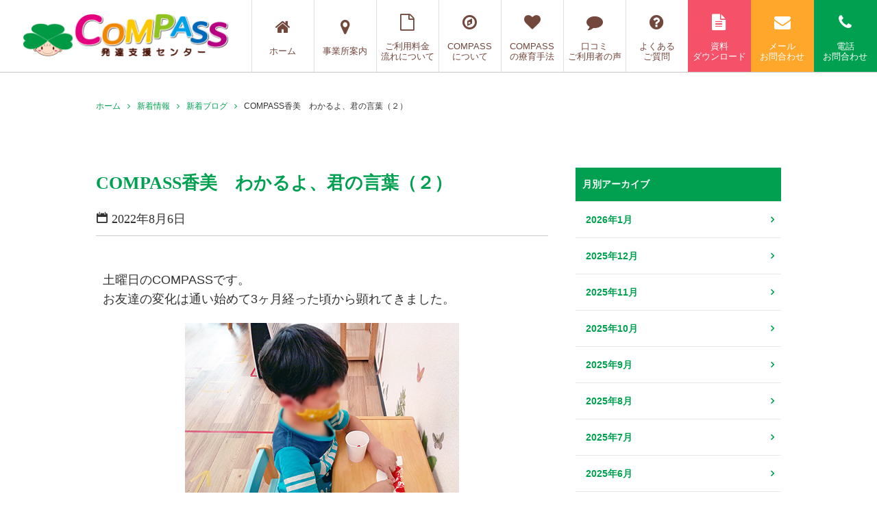

--- FILE ---
content_type: text/html; charset=UTF-8
request_url: https://www.compass-mitsuba.com/archives/19851
body_size: 19535
content:
<!doctype html>

<!--[if lt IE 7]><html lang="ja"
	prefix="og: https://ogp.me/ns#"  class="no-js lt-ie9 lt-ie8 lt-ie7"><![endif]-->
<!--[if (IE 7)&!(IEMobile)]><html lang="ja"
	prefix="og: https://ogp.me/ns#"  class="no-js lt-ie9 lt-ie8"><![endif]-->
<!--[if (IE 8)&!(IEMobile)]><html lang="ja"
	prefix="og: https://ogp.me/ns#"  class="no-js lt-ie9"><![endif]-->
<!--[if gt IE 8]><!--> <html lang="ja"
	prefix="og: https://ogp.me/ns#"  class="no-js"><!--<![endif]-->

	<head>
		<meta charset="utf-8">

				<meta http-equiv="X-UA-Compatible" content="IE=edge">

		

		<!-- Google tag (gtag.js) -->
		<script async src="https://www.googletagmanager.com/gtag/js?id=G-ZM4C5JCPPC"></script>
		<script>
		  window.dataLayer = window.dataLayer || [];
		  function gtag(){dataLayer.push(arguments);}
		  gtag('js', new Date());

		  gtag('config', 'G-ZM4C5JCPPC');
		</script>


				<meta name="HandheldFriendly" content="True">
		<meta name="MobileOptimized" content="320">
		<meta name="viewport" content="width=device-width, initial-scale=1"/>

				<link rel="apple-touch-icon" href="https://www.compass-mitsuba.com/wp-content/themes/bones_ver0.3/library/images/apple-touch-icon.png">
		<link rel="icon" href="https://www.compass-mitsuba.com/wp-content/themes/bones_ver0.3/favicon.png">
		<!--[if IE]>
			<link rel="shortcut icon" href="https://www.compass-mitsuba.com/wp-content/themes/bones_ver0.3/favicon.ico">
		<![endif]-->
				<meta name="msapplication-TileColor" content="#f01d4f">
		<meta name="msapplication-TileImage" content="https://www.compass-mitsuba.com/wp-content/themes/bones_ver0.3/library/images/win8-tile-icon.png">
		<meta name="theme-color" content="#121212">

		<link rel="pingback" href="https://www.compass-mitsuba.com/xmlrpc.php">

		

		
		<!-- All in One SEO 4.1.0.3 -->
		<title>COMPASS香美 わかるよ、君の言葉（２） | COMPASS（コンパス）発達支援センター｜只今無料療育相談受付中！</title>
		<meta name="google-site-verification" content="kZ9YF8yGE0PPv5S2S4j97qfp3btASIA9kcPr6uW3U1Y" />
		<link rel="canonical" href="https://www.compass-mitsuba.com/archives/19851" />
		<meta property="og:site_name" content="COMPASS（コンパス）発達支援センター｜只今無料療育相談受付中！ |" />
		<meta property="og:type" content="article" />
		<meta property="og:title" content="COMPASS香美 わかるよ、君の言葉（２） | COMPASS（コンパス）発達支援センター｜只今無料療育相談受付中！" />
		<meta property="og:url" content="https://www.compass-mitsuba.com/archives/19851" />
		<meta property="og:image" content="https://www.compass-mitsuba.com/wp-content/uploads/2022/08/9-1.jpg" />
		<meta property="og:image:secure_url" content="https://www.compass-mitsuba.com/wp-content/uploads/2022/08/9-1.jpg" />
		<meta property="og:image:width" content="400" />
		<meta property="og:image:height" content="300" />
		<meta property="article:published_time" content="2022-08-06T00:58:40Z" />
		<meta property="article:modified_time" content="2022-08-05T09:05:18Z" />
		<meta property="article:publisher" content="https://www.facebook.com/compass328/" />
		<meta name="twitter:card" content="summary" />
		<meta name="twitter:site" content="@COMPASS328" />
		<meta name="twitter:domain" content="www.compass-mitsuba.com" />
		<meta name="twitter:title" content="COMPASS香美 わかるよ、君の言葉（２） | COMPASS（コンパス）発達支援センター｜只今無料療育相談受付中！" />
		<meta name="twitter:image" content="https://www.compass-mitsuba.com/wp-content/uploads/2022/08/9-1.jpg" />
		<script type="application/ld+json" class="aioseo-schema">
			{"@context":"https:\/\/schema.org","@graph":[{"@type":"WebSite","@id":"https:\/\/www.compass-mitsuba.com\/#website","url":"https:\/\/www.compass-mitsuba.com\/","name":"COMPASS\uff08\u30b3\u30f3\u30d1\u30b9\uff09\u767a\u9054\u652f\u63f4\u30bb\u30f3\u30bf\u30fc\uff5c\u53ea\u4eca\u7121\u6599\u7642\u80b2\u76f8\u8ac7\u53d7\u4ed8\u4e2d\uff01","publisher":{"@id":"https:\/\/www.compass-mitsuba.com\/#organization"}},{"@type":"Organization","@id":"https:\/\/www.compass-mitsuba.com\/#organization","name":"COMPASS\uff08\u30b3\u30f3\u30d1\u30b9\uff09\u767a\u9054\u652f\u63f4\u30bb\u30f3\u30bf\u30fc\uff5c\u53ea\u4eca\u7121\u6599\u7642\u80b2\u76f8\u8ac7\u53d7\u4ed8\u4e2d\uff01","url":"https:\/\/www.compass-mitsuba.com\/","sameAs":["https:\/\/www.facebook.com\/compass328\/","https:\/\/twitter.com\/COMPASS328"]},{"@type":"BreadcrumbList","@id":"https:\/\/www.compass-mitsuba.com\/archives\/19851#breadcrumblist","itemListElement":[{"@type":"ListItem","@id":"https:\/\/www.compass-mitsuba.com\/#listItem","position":"1","item":{"@id":"https:\/\/www.compass-mitsuba.com\/#item","name":"\u30db\u30fc\u30e0","url":"https:\/\/www.compass-mitsuba.com\/"}}]},{"@type":"Person","@id":"https:\/\/www.compass-mitsuba.com\/archives\/author\/compass_admin#author","url":"https:\/\/www.compass-mitsuba.com\/archives\/author\/compass_admin","name":"compass_admin","image":{"@type":"ImageObject","@id":"https:\/\/www.compass-mitsuba.com\/archives\/19851#authorImage","url":"https:\/\/secure.gravatar.com\/avatar\/2d902b3853d40417518f46ea28e76168?s=96&d=mm&r=g","width":"96","height":"96","caption":"compass_admin"},"sameAs":["https:\/\/www.facebook.com\/compass328\/"]},{"@type":"WebPage","@id":"https:\/\/www.compass-mitsuba.com\/archives\/19851#webpage","url":"https:\/\/www.compass-mitsuba.com\/archives\/19851","name":"COMPASS\u9999\u7f8e \u308f\u304b\u308b\u3088\u3001\u541b\u306e\u8a00\u8449\uff08\uff12\uff09 | COMPASS\uff08\u30b3\u30f3\u30d1\u30b9\uff09\u767a\u9054\u652f\u63f4\u30bb\u30f3\u30bf\u30fc\uff5c\u53ea\u4eca\u7121\u6599\u7642\u80b2\u76f8\u8ac7\u53d7\u4ed8\u4e2d\uff01","inLanguage":"ja","isPartOf":{"@id":"https:\/\/www.compass-mitsuba.com\/#website"},"breadcrumb":{"@id":"https:\/\/www.compass-mitsuba.com\/archives\/19851#breadcrumblist"},"author":"https:\/\/www.compass-mitsuba.com\/archives\/19851#author","creator":"https:\/\/www.compass-mitsuba.com\/archives\/19851#author","image":{"@type":"ImageObject","@id":"https:\/\/www.compass-mitsuba.com\/#mainImage","url":"https:\/\/www.compass-mitsuba.com\/wp-content\/uploads\/2022\/08\/9-1.jpg","width":"400","height":"300"},"primaryImageOfPage":{"@id":"https:\/\/www.compass-mitsuba.com\/archives\/19851#mainImage"},"datePublished":"2022-08-06T00:58:40+09:00","dateModified":"2022-08-05T09:05:18+09:00"},{"@type":"Article","@id":"https:\/\/www.compass-mitsuba.com\/archives\/19851#article","name":"COMPASS\u9999\u7f8e \u308f\u304b\u308b\u3088\u3001\u541b\u306e\u8a00\u8449\uff08\uff12\uff09 | COMPASS\uff08\u30b3\u30f3\u30d1\u30b9\uff09\u767a\u9054\u652f\u63f4\u30bb\u30f3\u30bf\u30fc\uff5c\u53ea\u4eca\u7121\u6599\u7642\u80b2\u76f8\u8ac7\u53d7\u4ed8\u4e2d\uff01","headline":"COMPASS\u9999\u7f8e\u3000\u308f\u304b\u308b\u3088\u3001\u541b\u306e\u8a00\u8449\uff08\uff12\uff09","author":{"@id":"https:\/\/www.compass-mitsuba.com\/archives\/author\/compass_admin#author"},"publisher":{"@id":"https:\/\/www.compass-mitsuba.com\/#organization"},"datePublished":"2022-08-06T00:58:40+09:00","dateModified":"2022-08-05T09:05:18+09:00","articleSection":"\u65b0\u7740\u30d6\u30ed\u30b0, \u9999\u7f8e","mainEntityOfPage":{"@id":"https:\/\/www.compass-mitsuba.com\/archives\/19851#webpage"},"isPartOf":{"@id":"https:\/\/www.compass-mitsuba.com\/archives\/19851#webpage"},"image":{"@type":"ImageObject","@id":"https:\/\/www.compass-mitsuba.com\/#articleImage","url":"https:\/\/www.compass-mitsuba.com\/wp-content\/uploads\/2022\/08\/9-1.jpg","width":"400","height":"300"}}]}
		</script>
		<!-- All in One SEO -->

<link rel='dns-prefetch' href='//static.addtoany.com' />
<link rel='dns-prefetch' href='//fonts.googleapis.com' />
<link rel='dns-prefetch' href='//s.w.org' />
<link rel="alternate" type="application/rss+xml" title="COMPASS（コンパス）発達支援センター｜只今無料療育相談受付中！ &raquo; フィード" href="https://www.compass-mitsuba.com/feed" />
<script type="text/javascript">
window._wpemojiSettings = {"baseUrl":"https:\/\/s.w.org\/images\/core\/emoji\/14.0.0\/72x72\/","ext":".png","svgUrl":"https:\/\/s.w.org\/images\/core\/emoji\/14.0.0\/svg\/","svgExt":".svg","source":{"concatemoji":"https:\/\/www.compass-mitsuba.com\/wp-includes\/js\/wp-emoji-release.min.js"}};
/*! This file is auto-generated */
!function(e,a,t){var n,r,o,i=a.createElement("canvas"),p=i.getContext&&i.getContext("2d");function s(e,t){var a=String.fromCharCode,e=(p.clearRect(0,0,i.width,i.height),p.fillText(a.apply(this,e),0,0),i.toDataURL());return p.clearRect(0,0,i.width,i.height),p.fillText(a.apply(this,t),0,0),e===i.toDataURL()}function c(e){var t=a.createElement("script");t.src=e,t.defer=t.type="text/javascript",a.getElementsByTagName("head")[0].appendChild(t)}for(o=Array("flag","emoji"),t.supports={everything:!0,everythingExceptFlag:!0},r=0;r<o.length;r++)t.supports[o[r]]=function(e){if(!p||!p.fillText)return!1;switch(p.textBaseline="top",p.font="600 32px Arial",e){case"flag":return s([127987,65039,8205,9895,65039],[127987,65039,8203,9895,65039])?!1:!s([55356,56826,55356,56819],[55356,56826,8203,55356,56819])&&!s([55356,57332,56128,56423,56128,56418,56128,56421,56128,56430,56128,56423,56128,56447],[55356,57332,8203,56128,56423,8203,56128,56418,8203,56128,56421,8203,56128,56430,8203,56128,56423,8203,56128,56447]);case"emoji":return!s([129777,127995,8205,129778,127999],[129777,127995,8203,129778,127999])}return!1}(o[r]),t.supports.everything=t.supports.everything&&t.supports[o[r]],"flag"!==o[r]&&(t.supports.everythingExceptFlag=t.supports.everythingExceptFlag&&t.supports[o[r]]);t.supports.everythingExceptFlag=t.supports.everythingExceptFlag&&!t.supports.flag,t.DOMReady=!1,t.readyCallback=function(){t.DOMReady=!0},t.supports.everything||(n=function(){t.readyCallback()},a.addEventListener?(a.addEventListener("DOMContentLoaded",n,!1),e.addEventListener("load",n,!1)):(e.attachEvent("onload",n),a.attachEvent("onreadystatechange",function(){"complete"===a.readyState&&t.readyCallback()})),(e=t.source||{}).concatemoji?c(e.concatemoji):e.wpemoji&&e.twemoji&&(c(e.twemoji),c(e.wpemoji)))}(window,document,window._wpemojiSettings);
</script>
<style type="text/css">
img.wp-smiley,
img.emoji {
	display: inline !important;
	border: none !important;
	box-shadow: none !important;
	height: 1em !important;
	width: 1em !important;
	margin: 0 0.07em !important;
	vertical-align: -0.1em !important;
	background: none !important;
	padding: 0 !important;
}
</style>
	<link rel='stylesheet' id='wp-block-library-css'  href='https://www.compass-mitsuba.com/wp-includes/css/dist/block-library/style.min.css' type='text/css' media='all' />
<style id='global-styles-inline-css' type='text/css'>
body{--wp--preset--color--black: #000000;--wp--preset--color--cyan-bluish-gray: #abb8c3;--wp--preset--color--white: #ffffff;--wp--preset--color--pale-pink: #f78da7;--wp--preset--color--vivid-red: #cf2e2e;--wp--preset--color--luminous-vivid-orange: #ff6900;--wp--preset--color--luminous-vivid-amber: #fcb900;--wp--preset--color--light-green-cyan: #7bdcb5;--wp--preset--color--vivid-green-cyan: #00d084;--wp--preset--color--pale-cyan-blue: #8ed1fc;--wp--preset--color--vivid-cyan-blue: #0693e3;--wp--preset--color--vivid-purple: #9b51e0;--wp--preset--gradient--vivid-cyan-blue-to-vivid-purple: linear-gradient(135deg,rgba(6,147,227,1) 0%,rgb(155,81,224) 100%);--wp--preset--gradient--light-green-cyan-to-vivid-green-cyan: linear-gradient(135deg,rgb(122,220,180) 0%,rgb(0,208,130) 100%);--wp--preset--gradient--luminous-vivid-amber-to-luminous-vivid-orange: linear-gradient(135deg,rgba(252,185,0,1) 0%,rgba(255,105,0,1) 100%);--wp--preset--gradient--luminous-vivid-orange-to-vivid-red: linear-gradient(135deg,rgba(255,105,0,1) 0%,rgb(207,46,46) 100%);--wp--preset--gradient--very-light-gray-to-cyan-bluish-gray: linear-gradient(135deg,rgb(238,238,238) 0%,rgb(169,184,195) 100%);--wp--preset--gradient--cool-to-warm-spectrum: linear-gradient(135deg,rgb(74,234,220) 0%,rgb(151,120,209) 20%,rgb(207,42,186) 40%,rgb(238,44,130) 60%,rgb(251,105,98) 80%,rgb(254,248,76) 100%);--wp--preset--gradient--blush-light-purple: linear-gradient(135deg,rgb(255,206,236) 0%,rgb(152,150,240) 100%);--wp--preset--gradient--blush-bordeaux: linear-gradient(135deg,rgb(254,205,165) 0%,rgb(254,45,45) 50%,rgb(107,0,62) 100%);--wp--preset--gradient--luminous-dusk: linear-gradient(135deg,rgb(255,203,112) 0%,rgb(199,81,192) 50%,rgb(65,88,208) 100%);--wp--preset--gradient--pale-ocean: linear-gradient(135deg,rgb(255,245,203) 0%,rgb(182,227,212) 50%,rgb(51,167,181) 100%);--wp--preset--gradient--electric-grass: linear-gradient(135deg,rgb(202,248,128) 0%,rgb(113,206,126) 100%);--wp--preset--gradient--midnight: linear-gradient(135deg,rgb(2,3,129) 0%,rgb(40,116,252) 100%);--wp--preset--duotone--dark-grayscale: url('#wp-duotone-dark-grayscale');--wp--preset--duotone--grayscale: url('#wp-duotone-grayscale');--wp--preset--duotone--purple-yellow: url('#wp-duotone-purple-yellow');--wp--preset--duotone--blue-red: url('#wp-duotone-blue-red');--wp--preset--duotone--midnight: url('#wp-duotone-midnight');--wp--preset--duotone--magenta-yellow: url('#wp-duotone-magenta-yellow');--wp--preset--duotone--purple-green: url('#wp-duotone-purple-green');--wp--preset--duotone--blue-orange: url('#wp-duotone-blue-orange');--wp--preset--font-size--small: 13px;--wp--preset--font-size--medium: 20px;--wp--preset--font-size--large: 36px;--wp--preset--font-size--x-large: 42px;}.has-black-color{color: var(--wp--preset--color--black) !important;}.has-cyan-bluish-gray-color{color: var(--wp--preset--color--cyan-bluish-gray) !important;}.has-white-color{color: var(--wp--preset--color--white) !important;}.has-pale-pink-color{color: var(--wp--preset--color--pale-pink) !important;}.has-vivid-red-color{color: var(--wp--preset--color--vivid-red) !important;}.has-luminous-vivid-orange-color{color: var(--wp--preset--color--luminous-vivid-orange) !important;}.has-luminous-vivid-amber-color{color: var(--wp--preset--color--luminous-vivid-amber) !important;}.has-light-green-cyan-color{color: var(--wp--preset--color--light-green-cyan) !important;}.has-vivid-green-cyan-color{color: var(--wp--preset--color--vivid-green-cyan) !important;}.has-pale-cyan-blue-color{color: var(--wp--preset--color--pale-cyan-blue) !important;}.has-vivid-cyan-blue-color{color: var(--wp--preset--color--vivid-cyan-blue) !important;}.has-vivid-purple-color{color: var(--wp--preset--color--vivid-purple) !important;}.has-black-background-color{background-color: var(--wp--preset--color--black) !important;}.has-cyan-bluish-gray-background-color{background-color: var(--wp--preset--color--cyan-bluish-gray) !important;}.has-white-background-color{background-color: var(--wp--preset--color--white) !important;}.has-pale-pink-background-color{background-color: var(--wp--preset--color--pale-pink) !important;}.has-vivid-red-background-color{background-color: var(--wp--preset--color--vivid-red) !important;}.has-luminous-vivid-orange-background-color{background-color: var(--wp--preset--color--luminous-vivid-orange) !important;}.has-luminous-vivid-amber-background-color{background-color: var(--wp--preset--color--luminous-vivid-amber) !important;}.has-light-green-cyan-background-color{background-color: var(--wp--preset--color--light-green-cyan) !important;}.has-vivid-green-cyan-background-color{background-color: var(--wp--preset--color--vivid-green-cyan) !important;}.has-pale-cyan-blue-background-color{background-color: var(--wp--preset--color--pale-cyan-blue) !important;}.has-vivid-cyan-blue-background-color{background-color: var(--wp--preset--color--vivid-cyan-blue) !important;}.has-vivid-purple-background-color{background-color: var(--wp--preset--color--vivid-purple) !important;}.has-black-border-color{border-color: var(--wp--preset--color--black) !important;}.has-cyan-bluish-gray-border-color{border-color: var(--wp--preset--color--cyan-bluish-gray) !important;}.has-white-border-color{border-color: var(--wp--preset--color--white) !important;}.has-pale-pink-border-color{border-color: var(--wp--preset--color--pale-pink) !important;}.has-vivid-red-border-color{border-color: var(--wp--preset--color--vivid-red) !important;}.has-luminous-vivid-orange-border-color{border-color: var(--wp--preset--color--luminous-vivid-orange) !important;}.has-luminous-vivid-amber-border-color{border-color: var(--wp--preset--color--luminous-vivid-amber) !important;}.has-light-green-cyan-border-color{border-color: var(--wp--preset--color--light-green-cyan) !important;}.has-vivid-green-cyan-border-color{border-color: var(--wp--preset--color--vivid-green-cyan) !important;}.has-pale-cyan-blue-border-color{border-color: var(--wp--preset--color--pale-cyan-blue) !important;}.has-vivid-cyan-blue-border-color{border-color: var(--wp--preset--color--vivid-cyan-blue) !important;}.has-vivid-purple-border-color{border-color: var(--wp--preset--color--vivid-purple) !important;}.has-vivid-cyan-blue-to-vivid-purple-gradient-background{background: var(--wp--preset--gradient--vivid-cyan-blue-to-vivid-purple) !important;}.has-light-green-cyan-to-vivid-green-cyan-gradient-background{background: var(--wp--preset--gradient--light-green-cyan-to-vivid-green-cyan) !important;}.has-luminous-vivid-amber-to-luminous-vivid-orange-gradient-background{background: var(--wp--preset--gradient--luminous-vivid-amber-to-luminous-vivid-orange) !important;}.has-luminous-vivid-orange-to-vivid-red-gradient-background{background: var(--wp--preset--gradient--luminous-vivid-orange-to-vivid-red) !important;}.has-very-light-gray-to-cyan-bluish-gray-gradient-background{background: var(--wp--preset--gradient--very-light-gray-to-cyan-bluish-gray) !important;}.has-cool-to-warm-spectrum-gradient-background{background: var(--wp--preset--gradient--cool-to-warm-spectrum) !important;}.has-blush-light-purple-gradient-background{background: var(--wp--preset--gradient--blush-light-purple) !important;}.has-blush-bordeaux-gradient-background{background: var(--wp--preset--gradient--blush-bordeaux) !important;}.has-luminous-dusk-gradient-background{background: var(--wp--preset--gradient--luminous-dusk) !important;}.has-pale-ocean-gradient-background{background: var(--wp--preset--gradient--pale-ocean) !important;}.has-electric-grass-gradient-background{background: var(--wp--preset--gradient--electric-grass) !important;}.has-midnight-gradient-background{background: var(--wp--preset--gradient--midnight) !important;}.has-small-font-size{font-size: var(--wp--preset--font-size--small) !important;}.has-medium-font-size{font-size: var(--wp--preset--font-size--medium) !important;}.has-large-font-size{font-size: var(--wp--preset--font-size--large) !important;}.has-x-large-font-size{font-size: var(--wp--preset--font-size--x-large) !important;}
</style>
<link rel='stylesheet' id='googleFonts-css'  href='https://fonts.googleapis.com/css?family=Lato%3A400%2C700%2C400italic%2C700italic' type='text/css' media='all' />
<link rel='stylesheet' id='addtoany-css'  href='https://www.compass-mitsuba.com/wp-content/plugins/add-to-any/addtoany.min.css' type='text/css' media='all' />
<link rel='stylesheet' id='fancybox-css'  href='https://www.compass-mitsuba.com/wp-content/plugins/easy-fancybox/fancybox/jquery.fancybox-1.3.8.min.css' type='text/css' media='screen' />
<!--[if lt IE 9]>
<link rel='stylesheet' id='bones-ie-only-css'  href='https://www.compass-mitsuba.com/wp-content/themes/bones_ver0.3/library/css/ie.css' type='text/css' media='all' />
<![endif]-->
<script type='text/javascript' id='addtoany-core-js-before'>
window.a2a_config=window.a2a_config||{};a2a_config.callbacks=[];a2a_config.overlays=[];a2a_config.templates={};a2a_localize = {
	Share: "共有",
	Save: "ブックマーク",
	Subscribe: "購読",
	Email: "メール",
	Bookmark: "ブックマーク",
	ShowAll: "すべて表示する",
	ShowLess: "小さく表示する",
	FindServices: "サービスを探す",
	FindAnyServiceToAddTo: "追加するサービスを今すぐ探す",
	PoweredBy: "Powered by",
	ShareViaEmail: "メールでシェアする",
	SubscribeViaEmail: "メールで購読する",
	BookmarkInYourBrowser: "ブラウザにブックマーク",
	BookmarkInstructions: "このページをブックマークするには、 Ctrl+D または \u2318+D を押下。",
	AddToYourFavorites: "お気に入りに追加",
	SendFromWebOrProgram: "任意のメールアドレスまたはメールプログラムから送信",
	EmailProgram: "メールプログラム",
	More: "詳細&#8230;",
	ThanksForSharing: "共有ありがとうございます !",
	ThanksForFollowing: "フォローありがとうございます !"
};
</script>
<script type='text/javascript' async src='https://static.addtoany.com/menu/page.js' id='addtoany-core-js'></script>
<script type='text/javascript' src='https://www.compass-mitsuba.com/wp-includes/js/jquery/jquery.min.js' id='jquery-core-js'></script>
<script type='text/javascript' src='https://www.compass-mitsuba.com/wp-includes/js/jquery/jquery-migrate.min.js' id='jquery-migrate-js'></script>
<script type='text/javascript' async src='https://www.compass-mitsuba.com/wp-content/plugins/add-to-any/addtoany.min.js' id='addtoany-jquery-js'></script>
<script type='text/javascript' id='wpstg-global-js-extra'>
/* <![CDATA[ */
var wpstg = {"nonce":"0e8f021db8"};
/* ]]> */
</script>
<script type='text/javascript' src='https://www.compass-mitsuba.com/wp-content/plugins/wp-staging/assets/js/dist/wpstg-blank-loader.js' id='wpstg-global-js'></script>
<script type='text/javascript' src='https://www.compass-mitsuba.com/wp-content/themes/bones_ver0.3/library/js/libs/modernizr.custom.min.js' id='bones-modernizr-js'></script>
<link rel="https://api.w.org/" href="https://www.compass-mitsuba.com/wp-json/" /><link rel="alternate" type="application/json" href="https://www.compass-mitsuba.com/wp-json/wp/v2/posts/19851" /><link rel='shortlink' href='https://www.compass-mitsuba.com/?p=19851' />
<link rel="alternate" type="application/json+oembed" href="https://www.compass-mitsuba.com/wp-json/oembed/1.0/embed?url=https%3A%2F%2Fwww.compass-mitsuba.com%2Farchives%2F19851" />
<link rel="alternate" type="text/xml+oembed" href="https://www.compass-mitsuba.com/wp-json/oembed/1.0/embed?url=https%3A%2F%2Fwww.compass-mitsuba.com%2Farchives%2F19851&#038;format=xml" />

<!-- Easy FancyBox 1.6.2 using FancyBox 1.3.8 - RavanH (http://status301.net/wordpress-plugins/easy-fancybox/) -->
<script type="text/javascript">
/* <![CDATA[ */
var fb_timeout = null;
var fb_opts = { 'overlayShow' : true, 'hideOnOverlayClick' : true, 'showCloseButton' : true, 'margin' : 20, 'centerOnScroll' : true, 'enableEscapeButton' : true, 'autoScale' : true };
var easy_fancybox_handler = function(){
	/* IMG */
	var fb_IMG_select = 'a[href*=".jpg"]:not(.nolightbox,li.nolightbox>a), area[href*=".jpg"]:not(.nolightbox), a[href*=".jpeg"]:not(.nolightbox,li.nolightbox>a), area[href*=".jpeg"]:not(.nolightbox), a[href*=".png"]:not(.nolightbox,li.nolightbox>a), area[href*=".png"]:not(.nolightbox), a[href*=".webp"]:not(.nolightbox,li.nolightbox>a), area[href*=".webp"]:not(.nolightbox)';
	jQuery(fb_IMG_select).addClass('fancybox image');
	jQuery('a.fancybox, area.fancybox, li.fancybox a').fancybox( jQuery.extend({}, fb_opts, { 'type' : 'image', 'transitionIn' : 'elastic', 'easingIn' : 'easeOutBack', 'transitionOut' : 'elastic', 'easingOut' : 'easeInBack', 'opacity' : false, 'hideOnContentClick' : false, 'titleShow' : true, 'titlePosition' : 'over', 'titleFromAlt' : true, 'showNavArrows' : true, 'enableKeyboardNav' : true, 'cyclic' : false }) );
	/* YouTube */
	jQuery('a[href*="youtu.be/"], area[href*="youtu.be/"], a[href*="youtube.com/watch"], area[href*="youtube.com/watch"]').not('.nolightbox,li.nolightbox>a').addClass('fancybox-youtube');
	jQuery('a.fancybox-youtube, area.fancybox-youtube, li.fancybox-youtube a').fancybox( jQuery.extend({}, fb_opts, { 'type' : 'iframe', 'width' : 640, 'height' : 360, 'padding' : 2, 'titleShow' : false, 'titlePosition' : 'float', 'titleFromAlt' : true, 'onStart' : function(selectedArray, selectedIndex, selectedOpts) { selectedOpts.href = selectedArray[selectedIndex].href.replace(new RegExp('youtu.be', 'i'), 'www.youtube.com/embed').replace(new RegExp('watch\\?(.*)v=([a-z0-9\_\-]+)(&amp;|&|\\?)?(.*)', 'i'), 'embed/$2?$1$4'); var splitOn = selectedOpts.href.indexOf('?'); var urlParms = ( splitOn > -1 ) ? selectedOpts.href.substring(splitOn) : ""; selectedOpts.allowfullscreen = ( urlParms.indexOf('fs=0') > -1 ) ? false : true } }) );
	/* iFrame */
	jQuery('a.fancybox-iframe, area.fancybox-iframe, li.fancybox-iframe a').fancybox( jQuery.extend({}, fb_opts, { 'type' : 'iframe', 'width' : '70%', 'height' : '90%', 'padding' : 0, 'titleShow' : false, 'titlePosition' : 'float', 'titleFromAlt' : true, 'allowfullscreen' : false }) );
}
var easy_fancybox_auto = function(){
	/* Auto-click */
	setTimeout(function(){jQuery('#fancybox-auto').trigger('click')},1000);
}
/* ]]> */
</script>
<style id="wpforms-css-vars-root">
				:root {
					--wpforms-field-border-radius: 3px;
--wpforms-field-background-color: #ffffff;
--wpforms-field-border-color: rgba( 0, 0, 0, 0.25 );
--wpforms-field-text-color: rgba( 0, 0, 0, 0.7 );
--wpforms-label-color: rgba( 0, 0, 0, 0.85 );
--wpforms-label-sublabel-color: rgba( 0, 0, 0, 0.55 );
--wpforms-label-error-color: #d63637;
--wpforms-button-border-radius: 3px;
--wpforms-button-background-color: #066aab;
--wpforms-button-text-color: #ffffff;
--wpforms-field-size-input-height: 43px;
--wpforms-field-size-input-spacing: 15px;
--wpforms-field-size-font-size: 16px;
--wpforms-field-size-line-height: 19px;
--wpforms-field-size-padding-h: 14px;
--wpforms-field-size-checkbox-size: 16px;
--wpforms-field-size-sublabel-spacing: 5px;
--wpforms-field-size-icon-size: 1;
--wpforms-label-size-font-size: 16px;
--wpforms-label-size-line-height: 19px;
--wpforms-label-size-sublabel-font-size: 14px;
--wpforms-label-size-sublabel-line-height: 17px;
--wpforms-button-size-font-size: 17px;
--wpforms-button-size-height: 41px;
--wpforms-button-size-padding-h: 15px;
--wpforms-button-size-margin-top: 10px;

				}
			</style>
		
		<!-- Java Script
		 ================================================== -->
		<script src="https://www.compass-mitsuba.com/wp-content/themes/bones_ver0.3/js/jquery.min.js"></script>
		<script src="https://www.compass-mitsuba.com/wp-content/themes/bones_ver0.3/js/custom.js?ver=1.0"></script>

<!-- Font Awesome
 ================================================== -->
<link rel="stylesheet" type="text/css" href="https://maxcdn.bootstrapcdn.com/font-awesome/4.7.0/css/font-awesome.min.css">





		<!--slick START---------------------------------->
		<script src="https://www.compass-mitsuba.com/wp-content/themes/bones_ver0.3/slick/slick.min.js"></script>
		<link rel="stylesheet" type="text/css" href="https://www.compass-mitsuba.com/wp-content/themes/bones_ver0.3/slick/slick.css" />
		<link rel="stylesheet" type="text/css" href="https://www.compass-mitsuba.com/wp-content/themes/bones_ver0.3/slick/slick-theme.css" />
		<script src="https://www.compass-mitsuba.com/wp-content/themes/bones_ver0.3/slick/custom.js"></script>
		<!--slick END---------------------------------->

		<!--メニューボタンクリック時のアニメーション　ここから-->
		<script src="https://www.compass-mitsuba.com/wp-content/themes/bones_ver0.3/menu-anime-button/custom.js"></script>
		<link rel="stylesheet" href="https://www.compass-mitsuba.com/wp-content/themes/bones_ver0.3/menu-anime-button/style.css">
		<!--メニューボタンクリック時のアニメーション　ここまで-->

		<!--perfect scrollbar START---------------------------------->
		<script src="https://www.compass-mitsuba.com/wp-content/themes/bones_ver0.3/scroll/jquery.mousewheel.js"></script>
		<script src="https://www.compass-mitsuba.com/wp-content/themes/bones_ver0.3/scroll/perfect-scrollbar.js"></script>
		<link rel="stylesheet" type="text/css" href="https://www.compass-mitsuba.com/wp-content/themes/bones_ver0.3/scroll/perfect-scrollbar.css" />
		<script src="https://www.compass-mitsuba.com/wp-content/themes/bones_ver0.3/scroll/custom.js"></script>
		<!--perfect scrollbar END---------------------------------->



		<!--静的HTMLからの移植CSS読み込み　※WP必須CSSへのマージ作業をなくすため-->
		<link rel='stylesheet' id='stylesheet-css'  href='https://www.compass-mitsuba.com/wp-content/themes/bones_ver0.3/css/style.css' type='text/css' media='all' />
		<!--WP必須CSS読み込み-->
		<link rel='stylesheet' id='stylesheet-css'  href='https://www.compass-mitsuba.com/wp-content/themes/bones_ver0.3/style.css' type='text/css' media='all' />
		<!--ブログページ等でのアイコンフォントCSS読み込み-->
		<link rel="stylesheet" type="text/css" href="https://www.compass-mitsuba.com/wp-content/themes/bones_ver0.3/iconfont/style.css" />

				
	<!-- チーター -->
	<script type="text/javascript" src="https://www.taglog.jp/www.compass-mitsuba.com/taglog-x.js" async></script>
	<!-- End チーター -->
	</head>

	<body class="post-template-default single single-post postid-19851 single-format-standard" itemscope itemtype="http://schema.org/WebPage">


<div id="fb-root"></div>
<script>(function(d, s, id) {
  var js, fjs = d.getElementsByTagName(s)[0];
  if (d.getElementById(id)) return;
  js = d.createElement(s); js.id = id;
  js.src = 'https://connect.facebook.net/ja_JP/sdk.js#xfbml=1&version=v3.2';
  fjs.parentNode.insertBefore(js, fjs);
}(document, 'script', 'facebook-jssdk'));</script>




<!--  モーダル  -->
<div style="display:none;" id="map_mordal_bg"></div>
<div style="display:none;" id="map_mordal">
	<div class="inner_wrap">
		<p id="map_close"><span></span></p>

		<p class="map_photo"><img src="https://www.compass-mitsuba.com/wp-content/themes/bones_ver0.3/images/map-model-photo.png" alt="map"></p>
		<div class="map_list_wrap">
					<ul class="kyushu-area ">
									<li><a href="https://www.compass-mitsuba.com/facility_tax/fukuoka"
							class="">福岡県</a></li>
									<li><a href="https://www.compass-mitsuba.com/facility_tax/oita"
							class="">大分県</a></li>
									<li><a href="https://www.compass-mitsuba.com/facility_tax/kumamoto"
							class="">熊本県</a></li>
									<li><a href="https://www.compass-mitsuba.com/facility_tax/nagasaki"
							class="">長崎県</a></li>
									<li><a href="https://www.compass-mitsuba.com/facility_tax/saga"
							class="">佐賀県</a></li>
									<li><a href="https://www.compass-mitsuba.com/facility_tax/kagoshima"
							class="">鹿児島県</a></li>
									<li><a href="https://www.compass-mitsuba.com/facility_tax/okinawa"
							class="">沖縄県</a></li>
							</ul>
					<ul class="shikoku-area f_type">
									<li><a href="https://www.compass-mitsuba.com/facility_tax/kagawa"
							class="">香川県</a></li>
									<li><a href="https://www.compass-mitsuba.com/facility_tax/kouchi"
							class="">高知県</a></li>
									<li><a href="https://www.compass-mitsuba.com/facility_tax/ehime"
							class="">愛媛県</a></li>
									<li><a href="https://www.compass-mitsuba.com/facility_tax/tokushima"
							class="">徳島県</a></li>
							</ul>
					<ul class="chugoku-area ">
									<li><a href="https://www.compass-mitsuba.com/facility_tax/okayama"
							class="">岡山県</a></li>
									<li><a href="https://www.compass-mitsuba.com/facility_tax/yamaguchi"
							class="">山口県</a></li>
							</ul>
					<ul class="kansai-area f_type">
									<li><a href="https://www.compass-mitsuba.com/facility_tax/oosaka"
							class="">大阪府</a></li>
									<li><a href="https://www.compass-mitsuba.com/facility_tax/hyougo"
							class="">兵庫県</a></li>
							</ul>
					<ul class="kanto-area ">
									<li><a href="https://www.compass-mitsuba.com/facility_tax/kanagawa"
							class="">神奈川県</a></li>
							</ul>
					<ul class="chubu-tokai-area f_type">
									<li><a href="https://www.compass-mitsuba.com/facility_tax/niigata"
							class="">新潟県</a></li>
							</ul>
				</div>
		<!--
		<ul class="hokkaido-tohoku-area">
			<li><a class="opa" href="#">北海道</a></li>
			<li><a class="opa" href="#">青森県</a></li>
			<li><a class="opa" href="#">秋田県</a></li>
			<li><a class="opa" href="#">山形県</a></li>
			<li><a class="opa" href="#">岩手県</a></li>
			<li><a class="opa" href="#">宮城県</a></li>
			<li><a class="opa" href="#">福島県</a></li>
		</ul>
		<ul class="kanto-area">
			<li><a class="opa" href="#">東京都</a></li>
			<li><a class="opa" href="#">神奈川県</a></li>
			<li><a class="opa" href="#">埼玉県</a></li>
			<li><a class="opa" href="#">千葉県</a></li>
			<li><a class="opa" href="#">栃木県</a></li>
			<li><a class="opa" href="#">茨城県</a></li>
			<li><a class="opa" href="#">群馬県</a></li>
		</ul>
		<ul class="chubu-tokai-area f_type">
			<li><a class="opa" href="#">愛知県</a></li>
			<li><a class="opa" href="#">岐阜県</a></li>
			<li><a class="opa" href="#">静岡県</a></li>
			<li><a class="opa" href="#">三重県</a></li>
			<li><a class="opa" href="#">新潟県</a></li>
			<li><a class="opa" href="#">山梨県</a></li>
			<li><a class="opa" href="#">長野県</a></li>
			<li><a class="opa" href="#">石川県</a></li>
			<li><a class="opa" href="#">富山県</a></li>
			<li><a class="opa" href="#">福井県</a></li>
		</ul>
		<ul class="kansai-area f_type">
			<li><a class="opa" href="#">大阪府</a></li>
			<li><a class="opa" href="#">兵庫県</a></li>
			<li><a class="opa" href="#">京都府</a></li>
			<li><a class="opa" href="#">滋賀県</a></li>
			<li><a class="opa" href="#">奈良県</a></li>
			<li><a class="opa" href="#">和歌山県</a></li>
		</ul>
		<ul class="shikoku-area f_type">
			<li><a class="opa" href="#">香川県</a></li>
			<li><a class="opa" href="#">徳島県</a></li>
			<li><a class="opa" href="#">愛知県</a></li>
			<li><a class="opa" href="#">高知県</a></li>
		</ul>
		<ul class="chugoku-area">
			<li><a class="opa" href="#">岡山県</a></li>
			<li><a class="opa" href="#">広島県</a></li>
			<li><a class="opa" href="#">鳥取県</a></li>
			<li><a class="opa" href="#">島根県</a></li>
			<li><a class="opa" href="#">山口県</a></li>
		</ul>
		<ul class="kyushu-area">
			<li><a class="opa" href="#">福岡県</a></li>
			<li><a class="opa" href="#">佐賀県</a></li>
			<li><a class="opa" href="#">長崎県</a></li>
			<li><a class="opa" href="#">熊本県</a></li>
			<li><a class="opa" href="#">大分県</a></li>
			<li><a class="opa" href="#">宮崎県</a></li>
			<li><a class="opa" href="#">鹿児島県</a></li>
			<li><a class="opa" href="#">沖縄県</a></li>
		</ul>
		-->
	</div>
</div>

<div class="overlay out">

	<div class="modal-inner-wrapp">
		<div class="flex row nowrap flex-space-b pt20 mb20">
			<p class="title">地域を選択してください</p>
			<p class="close-btn">×</p>
		</div><!-- //.flex -->

		<!-- ============  -->
		<div style="">
			<dl>
						<dt class="ac-btn">神奈川県</dt>
		<dd class="ac-content">
		
    	<p class="detail">COMPASS横浜BAY(近々OPEN！)<a class="detail-link" href="https://www.compass-mitsuba.com/facility/32448">(詳しくはこちら)</a><br>045-341-4971<a class="sp-tel-btn" href="tel:045-341-4971"></a></p>

    					
    	<p class="detail">COMPASS発達支援センター川崎<a class="detail-link" href="https://www.compass-mitsuba.com/facility/44">(詳しくはこちら)</a><br>044-201-1148<a class="sp-tel-btn" href="tel:044-201-1148"></a></p>

    					
    	<p class="detail">COMPASS発達支援センター武蔵新城<a class="detail-link" href="https://www.compass-mitsuba.com/facility/98">(詳しくはこちら)</a><br>044-948-8481<a class="sp-tel-btn" href="tel:044-948-8481"></a></p>

    					
    	<p class="detail">COMPASSオレンジ<a class="detail-link" href="https://www.compass-mitsuba.com/facility/14687">(詳しくはこちら)</a><br>044-982-1788<a class="sp-tel-btn" href="tel:044-982-1788"></a></p>

    					    			</dd>
    								<dt class="ac-btn">沖縄県</dt>
		<dd class="ac-content">
		
    	<p class="detail">COMPASS児童発達支援センターAEC宜野湾<a class="detail-link" href="https://www.compass-mitsuba.com/facility/26942">(詳しくはこちら)</a><br>098-943-3938<a class="sp-tel-btn" href="tel:098-943-3938"></a></p>

    					
    	<p class="detail">サポート宜野湾<a class="detail-link" href="https://www.compass-mitsuba.com/facility/30517">(詳しくはこちら)</a><br>098-943-3938<a class="sp-tel-btn" href="tel:098-943-3938"></a></p>

    					    			</dd>
    								<dt class="ac-btn">鹿児島県</dt>
		<dd class="ac-content">
		
    	<p class="detail">COMPASS発達支援センター鹿児島<a class="detail-link" href="https://www.compass-mitsuba.com/facility/19042">(詳しくはこちら)</a><br>099-202-0138<a class="sp-tel-btn" href="tel:099-202-0138"></a></p>

    					    			</dd>
    								<dt class="ac-btn">新潟県</dt>
		<dd class="ac-content">
		
    	<p class="detail">COMPASS発達支援センター長岡<a class="detail-link" href="https://www.compass-mitsuba.com/facility/26027">(詳しくはこちら)</a><br>0258-94-5438<a class="sp-tel-btn" href="tel:0258-94-5438"></a></p>

    					    			</dd>
    								<dt class="ac-btn">佐賀県</dt>
		<dd class="ac-content">
		
    	<p class="detail">COMPASSハピネス<a class="detail-link" href="https://www.compass-mitsuba.com/facility/32325">(詳しくはこちら)</a><br>0955-53-9328<a class="sp-tel-btn" href="tel:0955-53-9328"></a></p>

    					
    	<p class="detail">COMPASS発達支援センター佐賀中央<a class="detail-link" href="https://www.compass-mitsuba.com/facility/5930">(詳しくはこちら)</a><br>0952-97-7358<a class="sp-tel-btn" href="tel:0952-97-7358"></a></p>

    					
    	<p class="detail">COMPASS鍋島.<a class="detail-link" href="https://www.compass-mitsuba.com/facility/17492">(詳しくはこちら)</a><br>0952-37-5938<a class="sp-tel-btn" href="tel:0952-37-5938"></a></p>

    					
    	<p class="detail">COMPASS発達支援センター神埼<a class="detail-link" href="https://www.compass-mitsuba.com/facility/10658">(詳しくはこちら)</a><br>0952-37-7838<a class="sp-tel-btn" href="tel:0952-37-7838"></a></p>

    					
    	<p class="detail">COMPASS神埼リーフ<a class="detail-link" href="https://www.compass-mitsuba.com/facility/21629">(詳しくはこちら)</a><br>0952-37-8038<a class="sp-tel-btn" href="tel:0952-37-8038"></a></p>

    					
    	<p class="detail">COMPASSサポート神埼<a class="detail-link" href="https://www.compass-mitsuba.com/facility/16777">(詳しくはこちら)</a><br>0952-37-7838<a class="sp-tel-btn" href="tel:0952-37-7838"></a></p>

    					
    	<p class="detail">COMPASS発達支援センター唐津<a class="detail-link" href="https://www.compass-mitsuba.com/facility/9288">(詳しくはこちら)</a><br>0955-53-8638<a class="sp-tel-btn" href="tel:0955-53-8638"></a></p>

    					    			</dd>
    								<dt class="ac-btn">長崎県</dt>
		<dd class="ac-content">
		
    	<p class="detail">諫早市COMPASS児童発達支援センター<a class="detail-link" href="https://www.compass-mitsuba.com/facility/31523">(詳しくはこちら)</a><br>0957-46-7328<a class="sp-tel-btn" href="tel:0957-46-7328"></a></p>

    					
    	<p class="detail">COMPASS児童発達支援センター大村<a class="detail-link" href="https://www.compass-mitsuba.com/facility/19701">(詳しくはこちら)</a><br>0957-47-7838<a class="sp-tel-btn" href="tel:0957-47-7838"></a></p>

    					
    	<p class="detail">COMPASS発達支援センター大村.NEXT<a class="detail-link" href="https://www.compass-mitsuba.com/facility/7727">(詳しくはこちら)</a><br>0957-46-3278<a class="sp-tel-btn" href="tel:0957-46-3278"></a></p>

    					
    	<p class="detail">COMPASSサポート大村<a class="detail-link" href="https://www.compass-mitsuba.com/facility/16774">(詳しくはこちら)</a><br>0957-46-3278<a class="sp-tel-btn" href="tel:0957-46-3278"></a></p>

    					
    	<p class="detail">COMPASS大村Link<a class="detail-link" href="https://www.compass-mitsuba.com/facility/13075">(詳しくはこちら)</a><br>0957-46-3238<a class="sp-tel-btn" href="tel:0957-46-3238"></a></p>

    					
    	<p class="detail">COMPASSサポート諫早<a class="detail-link" href="https://www.compass-mitsuba.com/facility/16764">(詳しくはこちら)</a><br>0957-46-7328<a class="sp-tel-btn" href="tel:0957-46-7328"></a></p>

    					
    	<p class="detail">COMPASS.Sunny<a class="detail-link" href="https://www.compass-mitsuba.com/facility/18236">(詳しくはこちら)</a><br>0957-47-5238<a class="sp-tel-btn" href="tel:0957-47-5238"></a></p>

    					
    	<p class="detail">COMPASS東彼杵<a class="detail-link" href="https://www.compass-mitsuba.com/facility/23761">(詳しくはこちら)</a><br>0956-59-5938<a class="sp-tel-btn" href="tel:0956-59-5938"></a></p>

    					
    	<p class="detail">COMPASS多良見<a class="detail-link" href="https://www.compass-mitsuba.com/facility/14303">(詳しくはこちら)</a><br>0957-43-5538<a class="sp-tel-btn" href="tel:0957-43-5538"></a></p>

    					
    	<p class="detail">COMPASS JUMP！<a class="detail-link" href="https://www.compass-mitsuba.com/facility/23865">(詳しくはこちら)</a><br>0957-47-7638<a class="sp-tel-btn" href="tel:0957-47-7638"></a></p>

    					    			</dd>
    								<dt class="ac-btn">徳島県</dt>
		<dd class="ac-content">
		
    	<p class="detail">COMPASS発達支援センター松茂<a class="detail-link" href="https://www.compass-mitsuba.com/facility/8694">(詳しくはこちら)</a><br>088-699-0138<a class="sp-tel-btn" href="tel:088-699-0138"></a></p>

    					
    	<p class="detail">COMPASS.松茂wing<a class="detail-link" href="https://www.compass-mitsuba.com/facility/18089">(詳しくはこちら)</a><br>088-677-9328<a class="sp-tel-btn" href="tel:088-677-9328"></a></p>

    					
    	<p class="detail">COMPASSサポート松茂<a class="detail-link" href="https://www.compass-mitsuba.com/facility/26523">(詳しくはこちら)</a><br>088-699-0138<a class="sp-tel-btn" href="tel:088-699-0138"></a></p>

    					    			</dd>
    								<dt class="ac-btn">熊本県</dt>
		<dd class="ac-content">
		
    	<p class="detail">COMPASS発達支援センター熊本<a class="detail-link" href="https://www.compass-mitsuba.com/facility/120">(詳しくはこちら)</a><br>096-342-4458<a class="sp-tel-btn" href="tel:096-342-4458"></a></p>

    					
    	<p class="detail">COMPASS発達支援センター熊本東<a class="detail-link" href="https://www.compass-mitsuba.com/facility/121">(詳しくはこちら)</a><br>096-321-6788<a class="sp-tel-btn" href="tel:096-321-6788"></a></p>

    					
    	<p class="detail">COMPASS発達支援センター熊本西<a class="detail-link" href="https://www.compass-mitsuba.com/facility/15083">(詳しくはこちら)</a><br>096-227-6238<a class="sp-tel-btn" href="tel:096-227-6238"></a></p>

    					    			</dd>
    								<dt class="ac-btn">愛媛県</dt>
		<dd class="ac-content">
		
    	<p class="detail">COMPASS発達支援センター松山<a class="detail-link" href="https://www.compass-mitsuba.com/facility/7009">(詳しくはこちら)</a><br>089-989-8138<a class="sp-tel-btn" href="tel:089-989-8138"></a></p>

    					
    	<p class="detail">COMPASS.松山GREEN<a class="detail-link" href="https://www.compass-mitsuba.com/facility/14663">(詳しくはこちら)</a><br>089-968-2738<a class="sp-tel-btn" href="tel:089-968-2738"></a></p>

    					
    	<p class="detail">COMPASSサポート松山<a class="detail-link" href="https://www.compass-mitsuba.com/facility/16760">(詳しくはこちら)</a><br>089-989-8138<a class="sp-tel-btn" href="tel:089-989-8138"></a></p>

    					    			</dd>
    								<dt class="ac-btn">高知県</dt>
		<dd class="ac-content">
		
    	<p class="detail">COMPASS発達支援センターしまんと<a class="detail-link" href="https://www.compass-mitsuba.com/facility/111">(詳しくはこちら)</a><br>0880-34-8328<a class="sp-tel-btn" href="tel:0880-34-8328"></a></p>

    					
    	<p class="detail">COMPASS発達支援センター高知<a class="detail-link" href="https://www.compass-mitsuba.com/facility/112">(詳しくはこちら)</a><br>088-802-5328<a class="sp-tel-btn" href="tel:088-802-5328"></a></p>

    					
    	<p class="detail">COMPASS発達支援センター高知.Jr<a class="detail-link" href="https://www.compass-mitsuba.com/facility/5942">(詳しくはこちら)</a><br>088-855-9338<a class="sp-tel-btn" href="tel:088-855-9338"></a></p>

    					
    	<p class="detail">COMPASS発達支援センター須崎<a class="detail-link" href="https://www.compass-mitsuba.com/facility/3931">(詳しくはこちら)</a><br>0889-43-9328<a class="sp-tel-btn" href="tel:0889-43-9328"></a></p>

    					
    	<p class="detail">COMPASS発達支援センター宿毛<a class="detail-link" href="https://www.compass-mitsuba.com/facility/12799">(詳しくはこちら)</a><br>0880-63-1738<a class="sp-tel-btn" href="tel:0880-63-1738"></a></p>

    					
    	<p class="detail">COMPASS.香美<a class="detail-link" href="https://www.compass-mitsuba.com/facility/14673">(詳しくはこちら)</a><br>0887-53-9038<a class="sp-tel-btn" href="tel:0887-53-9038"></a></p>

    					    			</dd>
    								<dt class="ac-btn">大分県</dt>
		<dd class="ac-content">
		
    	<p class="detail">COMPASS発達支援センター中津<a class="detail-link" href="https://www.compass-mitsuba.com/facility/117">(詳しくはこちら)</a><br>0979-64-7108<a class="sp-tel-btn" href="tel:0979-64-7108"></a></p>

    					
    	<p class="detail">COMPASS中津Sweet<a class="detail-link" href="https://www.compass-mitsuba.com/facility/118">(詳しくはこちら)</a><br>0979-22-3078<a class="sp-tel-btn" href="tel:0979-22-3078"></a></p>

    					
    	<p class="detail">COMPASS中津Ｎeo<a class="detail-link" href="https://www.compass-mitsuba.com/facility/15062">(詳しくはこちら)</a><br>0979-64-8438<a class="sp-tel-btn" href="tel:0979-64-8438"></a></p>

    					
    	<p class="detail">COMPASS中津Lead<a class="detail-link" href="https://www.compass-mitsuba.com/facility/23760">(詳しくはこちら)</a><br>0979-62-9328<a class="sp-tel-btn" href="tel:0979-62-9328"></a></p>

    					
    	<p class="detail">compass宇佐<a class="detail-link" href="https://www.compass-mitsuba.com/facility/18004">(詳しくはこちら)</a><br>0978-25-9328<a class="sp-tel-btn" href="tel:0978-25-9328"></a></p>

    					
    	<p class="detail">COMPASS発達支援センター別府<a class="detail-link" href="https://www.compass-mitsuba.com/facility/15477">(詳しくはこちら)</a><br>0977-84-7328<a class="sp-tel-btn" href="tel:0977-84-7328"></a></p>

    					
    	<p class="detail">COMPASSサポート中津<a class="detail-link" href="https://www.compass-mitsuba.com/facility/19883">(詳しくはこちら)</a><br>0979-22-3078<a class="sp-tel-btn" href="tel:0979-22-3078"></a></p>

    					
    	<p class="detail">COMPASSサポート宇佐<a class="detail-link" href="https://www.compass-mitsuba.com/facility/20956">(詳しくはこちら)</a><br>0978-25-9328<a class="sp-tel-btn" href="tel:0978-25-9328"></a></p>

    					
    	<p class="detail">COMPASSサポート別府<a class="detail-link" href="https://www.compass-mitsuba.com/facility/20957">(詳しくはこちら)</a><br>0977-84-7328<a class="sp-tel-btn" href="tel:0977-84-7328"></a></p>

    					    			</dd>
    								<dt class="ac-btn">山口県</dt>
		<dd class="ac-content">
		
    	<p class="detail">COMPASS・下関<a class="detail-link" href="https://www.compass-mitsuba.com/facility/3885">(詳しくはこちら)</a><br>083-227-4328<a class="sp-tel-btn" href="tel:083-227-4328"></a></p>

    					
    	<p class="detail">COMPASS・新下関駅前<a class="detail-link" href="https://www.compass-mitsuba.com/facility/14051">(詳しくはこちら)</a><br>083-249-5328<a class="sp-tel-btn" href="tel:083-249-5328"></a></p>

    					
    	<p class="detail">COMPASS発達支援センターミヤベ岩国<a class="detail-link" href="https://www.compass-mitsuba.com/facility/24287">(詳しくはこちら)</a><br>0827-30-9038<a class="sp-tel-btn" href="tel:0827-30-9038"></a></p>

    					    			</dd>
    								<dt class="ac-btn">兵庫県</dt>
		<dd class="ac-content">
		
    	<p class="detail">COMPASS発達支援センター姫路<a class="detail-link" href="https://www.compass-mitsuba.com/facility/14048">(詳しくはこちら)</a><br>079-263-7138<a class="sp-tel-btn" href="tel:079-263-7138"></a></p>

    					    			</dd>
    								<dt class="ac-btn">岡山県</dt>
		<dd class="ac-content">
		
    	<p class="detail">COMPASS発達支援センター岡山<a class="detail-link" href="https://www.compass-mitsuba.com/facility/101">(詳しくはこちら)</a><br>086-222-0178<a class="sp-tel-btn" href="tel:086-222-0178"></a></p>

    					
    	<p class="detail">COMPASS アクセス（放課後等デイサービス）<a class="detail-link" href="https://www.compass-mitsuba.com/facility/22148">(詳しくはこちら)</a><br>086-905-0228<a class="sp-tel-btn" href="tel:086-905-0228"></a></p>

    					
    	<p class="detail">COMPASS アクセス（生活介護）<a class="detail-link" href="https://www.compass-mitsuba.com/facility/103">(詳しくはこちら)</a><br>086-905-0228<a class="sp-tel-btn" href="tel:086-905-0228"></a></p>

    					    			</dd>
    								<dt class="ac-btn">香川県</dt>
		<dd class="ac-content">
		
    	<p class="detail">コンパス飯山<a class="detail-link" href="https://www.compass-mitsuba.com/facility/32447">(詳しくはこちら)</a><br>0877-89-2238<a class="sp-tel-btn" href="tel:0877-89-2238"></a></p>

    					
    	<p class="detail">高松市コンパス児童発達支援センター<a class="detail-link" href="https://www.compass-mitsuba.com/facility/32443">(詳しくはこちら)</a><br>087-864-5328<a class="sp-tel-btn" href="tel:087-864-5328"></a></p>

    					
    	<p class="detail">香川県中讃地区COMPASS児童発達支援センター<a class="detail-link" href="https://www.compass-mitsuba.com/facility/5592">(詳しくはこちら)</a><br>0877-24-5328<a class="sp-tel-btn" href="tel:0877-24-5328"></a></p>

    					
    	<p class="detail">COMPASS発達支援センター丸亀<a class="detail-link" href="https://www.compass-mitsuba.com/facility/106">(詳しくはこちら)</a><br>0877-85-3428<a class="sp-tel-btn" href="tel:0877-85-3428"></a></p>

    					
    	<p class="detail">COMPASS発達支援センター丸亀Link<a class="detail-link" href="https://www.compass-mitsuba.com/facility/108">(詳しくはこちら)</a><br>0877-43-7328<a class="sp-tel-btn" href="tel:0877-43-7328"></a></p>

    					
    	<p class="detail">COMPASS発達支援センター丸亀NEXT<a class="detail-link" href="https://www.compass-mitsuba.com/facility/107">(詳しくはこちら)</a><br>0877-35-7218<a class="sp-tel-btn" href="tel:0877-35-7218"></a></p>

    					
    	<p class="detail">COMPASS発達支援センター丸亀Believe<a class="detail-link" href="https://www.compass-mitsuba.com/facility/14677">(詳しくはこちら)</a><br>0877-43-7338<a class="sp-tel-btn" href="tel:0877-43-7338"></a></p>

    					
    	<p class="detail">COMPASSまんのう<a class="detail-link" href="https://www.compass-mitsuba.com/facility/30415">(詳しくはこちら)</a><br>0877-35-8328<a class="sp-tel-btn" href="tel:0877-35-8328"></a></p>

    					
    	<p class="detail">こんぱす仏生山<a class="detail-link" href="https://www.compass-mitsuba.com/facility/29164">(詳しくはこちら)</a><br>087-814-6538<a class="sp-tel-btn" href="tel:087-814-6538"></a></p>

    					
    	<p class="detail">COMPASSサポート丸亀<a class="detail-link" href="https://www.compass-mitsuba.com/facility/16502">(詳しくはこちら)</a><br>0877-35-7288<a class="sp-tel-btn" href="tel:0877-35-7288"></a></p>

    					
    	<p class="detail">COMPASS発達支援センター三豊<a class="detail-link" href="https://www.compass-mitsuba.com/facility/109">(詳しくはこちら)</a><br>0875-23-6088<a class="sp-tel-btn" href="tel:0875-23-6088"></a></p>

    					
    	<p class="detail">COMPASS発達支援センター観音寺<a class="detail-link" href="https://www.compass-mitsuba.com/facility/110">(詳しくはこちら)</a><br>0875-23-7328<a class="sp-tel-btn" href="tel:0875-23-7328"></a></p>

    					
    	<p class="detail">COMPASS発達支援センター善通寺<a class="detail-link" href="https://www.compass-mitsuba.com/facility/13218">(詳しくはこちら)</a><br>087-735-9538<a class="sp-tel-btn" href="tel:087-735-9538"></a></p>

    					
    	<p class="detail">COMPASSサポート善通寺<a class="detail-link" href="https://www.compass-mitsuba.com/facility/29570">(詳しくはこちら)</a><br>0877-35-9328<a class="sp-tel-btn" href="tel:0877-35-9328"></a></p>

    					
    	<p class="detail">善通寺市.COMPASS児童発達支援センター<a class="detail-link" href="https://www.compass-mitsuba.com/facility/17753">(詳しくはこちら)</a><br>087-735-9328<a class="sp-tel-btn" href="tel:087-735-9328"></a></p>

    					
    	<p class="detail">COMPASS発達支援センター高松<a class="detail-link" href="https://www.compass-mitsuba.com/facility/70">(詳しくはこちら)</a><br>087-867-5823<a class="sp-tel-btn" href="tel:087-867-5823"></a></p>

    					
    	<p class="detail">COMPASS高松Apple<a class="detail-link" href="https://www.compass-mitsuba.com/facility/11426">(詳しくはこちら)</a><br>087-899-6328<a class="sp-tel-btn" href="tel:087-899-6328"></a></p>

    					
    	<p class="detail">COMPASS.Clover<a class="detail-link" href="https://www.compass-mitsuba.com/facility/14659">(詳しくはこちら)</a><br>087-814-3538<a class="sp-tel-btn" href="tel:087-814-3538"></a></p>

    					
    	<p class="detail">COMPASSそがわ<a class="detail-link" href="https://www.compass-mitsuba.com/facility/19377">(詳しくはこちら)</a><br>087-899-5238<a class="sp-tel-btn" href="tel:087-899-5238"></a></p>

    					
    	<p class="detail">COMPASS木太Jr<a class="detail-link" href="https://www.compass-mitsuba.com/facility/29575">(詳しくはこちら)</a><br>087-802-5638<a class="sp-tel-btn" href="tel:087-802-5638"></a></p>

    					
    	<p class="detail">COMPASS発達支援センター坂出<a class="detail-link" href="https://www.compass-mitsuba.com/facility/17578">(詳しくはこちら)</a><br>0877-85-9328<a class="sp-tel-btn" href="tel:0877-85-9328"></a></p>

    					
    	<p class="detail">COMPASS サポート高松<a class="detail-link" href="https://www.compass-mitsuba.com/facility/16769">(詳しくはこちら)</a><br>087-814-5738<a class="sp-tel-btn" href="tel:087-814-5738"></a></p>

    					
    	<p class="detail">グループホームSMILE<a class="detail-link" href="https://www.compass-mitsuba.com/facility/12098">(詳しくはこちら)</a><br>0877-85-5838<a class="sp-tel-btn" href="tel:0877-85-5838"></a></p>

    					
    	<p class="detail">COMPASSサポート坂出<a class="detail-link" href="https://www.compass-mitsuba.com/facility/16755">(詳しくはこちら)</a><br>0877-85-9368<a class="sp-tel-btn" href="tel:0877-85-9368"></a></p>

    					    			</dd>
    								<dt class="ac-btn">福岡県</dt>
		<dd class="ac-content">
		
    	<p class="detail">COMPASSサポート八幡<a class="detail-link" href="https://www.compass-mitsuba.com/facility/32452">(詳しくはこちら)</a><br>093-616-2438<a class="sp-tel-btn" href="tel:093-616-2438"></a></p>

    					
    	<p class="detail">COMPASS発達支援センター本部<a class="detail-link" href="https://www.compass-mitsuba.com/facility/93">(詳しくはこちら)</a><br>093-475-0449<a class="sp-tel-btn" href="tel:093-475-0449"></a></p>

    					
    	<p class="detail">COMPASS小倉北<a class="detail-link" href="https://www.compass-mitsuba.com/facility/94">(詳しくはこちら)</a><br>093-931-8438<a class="sp-tel-btn" href="tel:093-931-8438"></a></p>

    					
    	<p class="detail">COMPASS・井堀<a class="detail-link" href="https://www.compass-mitsuba.com/facility/11436">(詳しくはこちら)</a><br>093-967-7738<a class="sp-tel-btn" href="tel:093-967-7738"></a></p>

    					
    	<p class="detail">COMPASS  Jr<a class="detail-link" href="https://www.compass-mitsuba.com/facility/4956">(詳しくはこちら)</a><br>093-472-3288<a class="sp-tel-btn" href="tel:093-472-3288"></a></p>

    					
    	<p class="detail">COMPASS下到津<a class="detail-link" href="https://www.compass-mitsuba.com/facility/18003">(詳しくはこちら)</a><br>093-383-7838<a class="sp-tel-btn" href="tel:093-383-7838"></a></p>

    					
    	<p class="detail">COMPASS天籟寺<a class="detail-link" href="https://www.compass-mitsuba.com/facility/15061">(詳しくはこちら)</a><br>093-616-6738<a class="sp-tel-btn" href="tel:093-616-6738"></a></p>

    					
    	<p class="detail">COMPASS・八幡西<a class="detail-link" href="https://www.compass-mitsuba.com/facility/29823">(詳しくはこちら)</a><br>093-616-2438<a class="sp-tel-btn" href="tel:093-616-2438"></a></p>

    					
    	<p class="detail">COMPASSサポート小倉<a class="detail-link" href="https://www.compass-mitsuba.com/facility/16766">(詳しくはこちら)</a><br>093-953-6328<a class="sp-tel-btn" href="tel:093-953-6328"></a></p>

    					
    	<p class="detail">COMPASS発達支援センター大野城<a class="detail-link" href="https://www.compass-mitsuba.com/facility/115">(詳しくはこちら)</a><br>092-586-7328<a class="sp-tel-btn" href="tel:092-586-7328"></a></p>

    					
    	<p class="detail">COMPASS発達支援センター古賀<a class="detail-link" href="https://www.compass-mitsuba.com/facility/9285">(詳しくはこちら)</a><br>092-410-2348<a class="sp-tel-btn" href="tel:092-410-2348"></a></p>

    					
    	<p class="detail">COMPASS発達支援センター.飯塚<a class="detail-link" href="https://www.compass-mitsuba.com/facility/15065">(詳しくはこちら)</a><br>0948-52-6838<a class="sp-tel-btn" href="tel:0948-52-6838"></a></p>

    					
    	<p class="detail">COMPASSサポート古賀<a class="detail-link" href="https://www.compass-mitsuba.com/facility/16771">(詳しくはこちら)</a><br>092-410-2348<a class="sp-tel-btn" href="tel:092-410-2348"></a></p>

    					
    	<p class="detail">COMPASSサポート飯塚<a class="detail-link" href="https://www.compass-mitsuba.com/facility/16757">(詳しくはこちら)</a><br>0948-52-6838<a class="sp-tel-btn" href="tel:0948-52-6838"></a></p>

    					
    	<p class="detail">COMPASS発達支援センター吉富Kind<a class="detail-link" href="https://www.compass-mitsuba.com/facility/15059">(詳しくはこちら)</a><br>0979-62-9338<a class="sp-tel-btn" href="tel:0979-62-9338"></a></p>

    					    			</dd>
    								<dt class="ac-btn">大阪府</dt>
		<dd class="ac-content">
		
    	<p class="detail">阪南市立 児童発達支援センターたんぽぽ園<a class="detail-link" href="https://www.compass-mitsuba.com/facility/25843">(詳しくはこちら)</a><br>072-473-2816<a class="sp-tel-btn" href="tel:072-473-2816"></a></p>

    					
    	<p class="detail">COMPASS発達支援センター枚方<a class="detail-link" href="https://www.compass-mitsuba.com/facility/99">(詳しくはこちら)</a><br>072-845-4428<a class="sp-tel-btn" href="tel:072-845-4428"></a></p>

    					
    	<p class="detail">COMPASS発達支援センター樟葉<a class="detail-link" href="https://www.compass-mitsuba.com/facility/7404">(詳しくはこちら)</a><br>072-808-6358<a class="sp-tel-btn" href="tel:072-808-6358"></a></p>

    					
    	<p class="detail">COMPASS発達支援センター守口<a class="detail-link" href="https://www.compass-mitsuba.com/facility/15063">(詳しくはこちら)</a><br>06-6991-9138<a class="sp-tel-btn" href="tel:06-6991-9138"></a></p>

    					
    	<p class="detail">コンパス摂津<a class="detail-link" href="https://www.compass-mitsuba.com/facility/23340">(詳しくはこちら)</a><br>072-657-7328<a class="sp-tel-btn" href="tel:072-657-7328"></a></p>

    					    			</dd>
    						
			</dl>
		</div>
		<!-- ============  -->



	</div><!-- //.modal-inner-wrapp -->
</div><!-- //.overlay -->
<!--  モーダル  -->


		<header class="header" id="header" role="banner" itemscope itemtype="http://schema.org/WPHeader">

		<!-- Header Start
		================================================== -->
			<!-- Header Start -->
				<div class="mywidth2 head-content">
					<div class="flex row no-wrap flex-space-b flex-middle sp-column pc-only">
						<div class="logo-wrapp">
							<p><a href="https://www.compass-mitsuba.com/" class="tx-center block"><img src="https://www.compass-mitsuba.com/wp-content/themes/bones_ver0.3/images/logo.png" alt="COMPASS発達支援センター ロゴ"></a></p>
						</div><!-- //.logo-wrapp -->


		<!-- Navi Start
		================================================== -->
			<!-- Navi Start -->

							<nav id="head-navi-pc" class="pc-only" role="navigation" itemscope itemtype="http://schema.org/SiteNavigationElement">
							<div class="ul-wrap">
								<ul id="menu-pc_nav" class=""><li id="menu-item-27" class="menu-item menu-item-type-post_type menu-item-object-page menu-item-home menu-item-27"><a href="https://www.compass-mitsuba.com/"><i class="fa fa-home" aria-hidden="true"></i><br class="pc-only">ホーム</a></li>
<li id="menu-item-19831" class="menu-item menu-item-type-custom menu-item-object-custom menu-item-19831"><a href="#"><i class="fa fa-map-marker" aria-hidden="true"></i><br class="pc-only">事業所案内</a></li>
<li id="menu-item-25" class="menu-item menu-item-type-post_type menu-item-object-page menu-item-25"><a href="https://www.compass-mitsuba.com/flow"><i class="fa fa-file-o" aria-hidden="true"></i><br class="pc-only">ご利用料金<br class="pc-only">流れについて</a></li>
<li id="menu-item-24" class="menu-item menu-item-type-post_type menu-item-object-page menu-item-24"><a href="https://www.compass-mitsuba.com/about"><i class="fa fa-compass" aria-hidden="true"></i><br class="pc-only">COMPASS<br class="pc-only">について</a></li>
<li id="menu-item-23" class="menu-item menu-item-type-post_type menu-item-object-page menu-item-23"><a href="https://www.compass-mitsuba.com/technique"><i class="fa fa-heart" aria-hidden="true"></i><br class="pc-only">COMPASS<br class="pc-only">の療育手法</a></li>
<li id="menu-item-517" class="menu-item menu-item-type-post_type_archive menu-item-object-voice menu-item-517"><a href="https://www.compass-mitsuba.com/voice"><i class="fa fa-comment" aria-hidden="true"></i><br class="pc-only">口コミ<br class="pc-only">ご利用者の声</a></li>
<li id="menu-item-36" class="menu-item menu-item-type-custom menu-item-object-custom menu-item-36"><a href="http://compass-mitsuba.com/flow#faq"><i class="fa fa-question-circle" aria-hidden="true"></i><br class="pc-only">よくある<br class="pc-only">ご質問</a></li>
<li id="menu-item-28" class="menu-item menu-item-type-custom menu-item-object-custom menu-item-28"><a target="_blank" rel="noopener" href="http://compass-mitsuba.com/wp-content/themes/bones_ver0.3/pdf/compass.pdf"><i class="fa fa-file-text" aria-hidden="true"></i><br class="pc-only">資料<br class="pc-only">ダウンロード</a></li>
<li id="menu-item-20" class="menu-item menu-item-type-post_type menu-item-object-page menu-item-20"><a href="https://www.compass-mitsuba.com/contact"><i class="fa fa-envelope" aria-hidden="true"></i><br class="pc-only">メール<br class="pc-only">お問合わせ</a></li>
<li id="menu-item-29" class="menu-item menu-item-type-custom menu-item-object-custom menu-item-29"><a><i class="fa fa-phone" aria-hidden="true"></i><br class="pc-only">電話<br class="pc-only">お問合わせ</a></li>
</ul>								</div>
							</nav>
	</header>
	<!-- Header End -->
<!-- Header End
================================================== -->



							<nav id="head-navi-sp" class="sp-only white-back" role="navigation" itemscope itemtype="http://schema.org/SiteNavigationElement">

		<div class="mt5">
			<div class="ul-wrap">
				<div class="navi-sp-content cf">
					<a class="logo" href="/"><img src="https://www.compass-mitsuba.com/wp-content/themes/bones_ver0.3/images/logo.png" alt="アカデミーロゴ"></a>
					<div class="fr">
						<!--<a href="#"><i class="fa fa-file-text-o main-color" aria-hidden="true"></i><br>資料請求</a>
						<a href="#"><i class="fa fa-envelope-o main-color" aria-hidden="true"></i><br>お問合わせ</a>-->
						<a class="relative menu-wrapp" href="#">
						<div class="menu-ani-button"><div class="bar"></div></div>
						<!--<p class="menu">メニュー</p>-->
						</a>
					</div>

				</div>


								<ul id="menu-sp_nav" class=""><li id="menu-item-24259" class="menu-item menu-item-type-taxonomy menu-item-object-compass_support menu-item-24259"><a href="https://www.compass-mitsuba.com/archives/compass_support/c_support">相談・サポートはこちら</a></li>
<li id="menu-item-24247" class="menu-item menu-item-type-post_type menu-item-object-page menu-item-home menu-item-24247"><a href="https://www.compass-mitsuba.com/"><i class="fa fa-home" aria-hidden="true"></i><br class="pc-only">ホーム</a></li>
<li id="menu-item-24248" class="menu-item menu-item-type-custom menu-item-object-custom menu-item-24248"><a href="#"><i class="fa fa-map-marker" aria-hidden="true"></i><br class="pc-only">事業所案内</a></li>
<li id="menu-item-24249" class="menu-item menu-item-type-post_type menu-item-object-page menu-item-24249"><a href="https://www.compass-mitsuba.com/flow"><i class="fa fa-file-o" aria-hidden="true"></i><br class="pc-only">ご利用料金<br class="pc-only">流れについて</a></li>
<li id="menu-item-24250" class="menu-item menu-item-type-post_type menu-item-object-page menu-item-24250"><a href="https://www.compass-mitsuba.com/about"><i class="fa fa-compass" aria-hidden="true"></i><br class="pc-only">COMPASS<br class="pc-only">について</a></li>
<li id="menu-item-24251" class="menu-item menu-item-type-post_type menu-item-object-page menu-item-24251"><a href="https://www.compass-mitsuba.com/technique"><i class="fa fa-heart" aria-hidden="true"></i><br class="pc-only">COMPASS<br class="pc-only">の療育手法</a></li>
<li id="menu-item-24252" class="menu-item menu-item-type-post_type_archive menu-item-object-voice menu-item-24252"><a href="https://www.compass-mitsuba.com/voice"><i class="fa fa-comment" aria-hidden="true"></i><br class="pc-only">口コミ<br class="pc-only">ご利用者の声</a></li>
<li id="menu-item-24253" class="menu-item menu-item-type-custom menu-item-object-custom menu-item-24253"><a href="http://compass-mitsuba.com/flow#faq"><i class="fa fa-question-circle" aria-hidden="true"></i><br class="pc-only">よくある<br class="pc-only">ご質問</a></li>
<li id="menu-item-24254" class="menu-item menu-item-type-custom menu-item-object-custom menu-item-24254"><a target="_blank" rel="noopener" href="http://compass-mitsuba.com/wp-content/themes/bones_ver0.3/pdf/compass.pdf"><i class="fa fa-file-text" aria-hidden="true"></i><br class="pc-only">資料<br class="pc-only">ダウンロード</a></li>
<li id="menu-item-24255" class="menu-item menu-item-type-post_type menu-item-object-page menu-item-24255"><a href="https://www.compass-mitsuba.com/contact"><i class="fa fa-envelope" aria-hidden="true"></i><br class="pc-only">メール<br class="pc-only">お問合わせ</a></li>
<li id="menu-item-24256" class="menu-item menu-item-type-custom menu-item-object-custom menu-item-24256"><a><i class="fa fa-phone" aria-hidden="true"></i><br class="pc-only">電話<br class="pc-only">お問合わせ</a></li>
</ul>			</div>

		</div><!--col-wrapp END-->

							</nav>


	<!--   パンくずリスト  -->
	 <div class="mywidth">
		<div class="breadcrumbs pankuzu">
    <!-- Breadcrumb NavXT 7.1.0 -->
<span property="itemListElement" typeof="ListItem"><a property="item" typeof="WebPage" title="COMPASS（コンパス）発達支援センター｜只今無料療育相談受付中！へ移動" href="https://www.compass-mitsuba.com" class="home"><span property="name">ホーム</span></a><meta property="position" content="1"></span><span property="itemListElement" typeof="ListItem"><a property="item" typeof="WebPage" title="新着情報へ移動" href="https://www.compass-mitsuba.com/news" class="post-root post post-post"><span property="name">新着情報</span></a><meta property="position" content="2"></span><span property="itemListElement" typeof="ListItem"><a property="item" typeof="WebPage" title="新着ブログのカテゴリーアーカイブへ移動" href="https://www.compass-mitsuba.com/archives/category/%e6%96%b0%e7%9d%80%e3%83%96%e3%83%ad%e3%82%b0" class="taxonomy category"><span property="name">新着ブログ</span></a><meta property="position" content="3"></span><span property="itemListElement" typeof="ListItem"><span property="name">COMPASS香美　わかるよ、君の言葉（２）</span><meta property="position" content="4"></span>		</div>
	</div>
	<!--   end  -->

<!-- Main-wrapp Start サイド＆メイン含む
================================================== -->
	<div id="main-wrapp"><!-- Main-wrapp Start -->



	<div class="content-box">
	<div class="mywidth">
	<div class="flex flex-space-b sp-column">

	<div id="main" class="main-content main" role="main" itemscope itemprop="mainContentOfPage" itemtype="http://schema.org/Blog">

						<div class="blog-post-wrapp">
						

							<h2 class="content-title02 green">COMPASS香美　わかるよ、君の言葉（２）</h2>
							<p class="post-meta">
								<span class="post-date"><span class="icon-calendar"></span> 2022年8月6日</span>
								
							</p>
							<div class="single-content-det">
								<p><span style="font-family: helvetica, arial, sans-serif;">土曜日のCOMPASSです。</span><br />
<span style="font-family: helvetica, arial, sans-serif;">お友達の変化は通い始めて3ヶ月経った頃から顕れてきました。</span></p>
<p><span style="font-family: helvetica, arial, sans-serif;"><a href="https://www.compass-mitsuba.com/archives/19834/exif_jpeg_420-131" rel="attachment wp-att-19836"><img class="aligncenter size-full wp-image-19836" src="https://www.compass-mitsuba.com/wp-content/uploads/2022/08/2-1.jpg" alt="" width="400" height="300" /></a>「トイレに行こうよ！」そう誘ってもCOMPASSのトイレは落ち着かないのか、いきたがらないお友達。</span><br />
<span style="font-family: helvetica, arial, sans-serif;">それでも、継続して、くる日も来る日も、優しい笑顔でトイレを促し続けた先生。</span><br />
<span style="font-family: helvetica, arial, sans-serif;">やがて促されると、仕方なくでも行けるようになり、指示があると行くことがだんだん普通になっていきました。</span></p>
<p><span style="font-family: helvetica, arial, sans-serif;"><a href="https://www.compass-mitsuba.com/archives/19834/exif_jpeg_420-130" rel="attachment wp-att-19835"><img loading="lazy" class="aligncenter size-full wp-image-19835" src="https://www.compass-mitsuba.com/wp-content/uploads/2022/08/1.pg_.jpg" alt="" width="400" height="300" /></a>ある日のことです。</span><br />
<span style="font-family: helvetica, arial, sans-serif;">先生の誘いを待たずにお友達は立ち上がり、初めて自分の意思でトイレに入っていきました<br />
「え？」</span><br />
<span style="font-family: helvetica, arial, sans-serif;">見守る先生たちは、顔を見合わせ、声に出したい気持ちをこらえて無言でガッツポーズ！</span><br />
<span style="font-family: helvetica, arial, sans-serif;">手を洗って戻ってきたお友達に、どの先生からも「できたね！」「えらいね！」と、絶賛の嵐でした。</span></p>
<p><span style="font-family: helvetica, arial, sans-serif;"><a href="https://www.compass-mitsuba.com/archives/19834/a-10" rel="attachment wp-att-19846"><img loading="lazy" class="aligncenter size-full wp-image-19846" src="https://www.compass-mitsuba.com/wp-content/uploads/2022/08/A.jpg" alt="" width="509" height="300" srcset="https://www.compass-mitsuba.com/wp-content/uploads/2022/08/A.jpg 509w, https://www.compass-mitsuba.com/wp-content/uploads/2022/08/A-480x283.jpg 480w" sizes="(max-width: 509px) 100vw, 509px" /></a>成長が見られたのはトイレだけではありません。</span><br />
<span style="font-family: helvetica, arial, sans-serif;">ソワソワ・キョロキョロから離席、という状態が続きましたが、座って課題に取り組むことを受け入れるようになっていきました。</span><br />
<span style="font-family: helvetica, arial, sans-serif;">日を追うごとに着座時間も伸びていき、随分と集中する姿を見せるようになってきました。</span><br />
<span style="font-family: helvetica, arial, sans-serif;">着座時間が伸びたことに比例して、苦手だった文字を読むこと、書くことも少しずつできるものが増えてきているそうです。</span></p>
<p><span style="font-family: helvetica, arial, sans-serif;"><a href="https://www.compass-mitsuba.com/archives/19834/7-52" rel="attachment wp-att-19841"><img loading="lazy" class="aligncenter size-full wp-image-19841" src="https://www.compass-mitsuba.com/wp-content/uploads/2022/08/7-1.jpg" alt="" width="400" height="300" /></a>見慣れない、落ち着かない場所だったCOMPASSが、ようやくお友達の居場所になってきました。</span><br />
<span style="font-family: helvetica, arial, sans-serif;">あれほど話を聞くことが苦手、かけられた言葉の理解が苦手だったお友達ですが、先生との対話は随分上達してきました。<br />
</span><br />
<span style="font-family: helvetica, arial, sans-serif;"><a href="https://www.compass-mitsuba.com/archives/19834/8-41" rel="attachment wp-att-19842"><img loading="lazy" class="aligncenter size-full wp-image-19842" src="https://www.compass-mitsuba.com/wp-content/uploads/2022/08/8-1.jpg" alt="" width="400" height="300" /></a>COMPASSでも少しずつ自分から同年代のお友達に話しかける姿を見せ始めます。</span><br />
<span style="font-family: helvetica, arial, sans-serif;">言葉の理解が進み、話題や言葉を「わかるよ！」とばかりに頷いて、お友達同士で笑い合う微笑ましい姿が見られるようになってきました。</span></p>
<p><span style="font-family: helvetica, arial, sans-serif;"><a href="https://www.compass-mitsuba.com/archives/19834/9-35" rel="attachment wp-att-19843"><img loading="lazy" class="aligncenter size-full wp-image-19843" src="https://www.compass-mitsuba.com/wp-content/uploads/2022/08/9-1.jpg" alt="" width="400" height="300" /></a>少しずつ少しずつテリトリーを広げるように心を許せる場所を増やしてきたお友達。</span><br />
<span style="font-family: helvetica, arial, sans-serif;">それでもまだ周りのお友達との関わりが少ないところも見られるといいます。</span><br />
<span style="font-family: helvetica, arial, sans-serif;">これからもまたスモールステップで、小集団から、今度はもう少し大きな集団でも活き活きと関われるように見守り、優しい支援を続けていきます。</span></p>
<p><span style="color: #000000;"><strong><span style="font-family: helvetica, arial, sans-serif; font-size: 18pt;">COMPASS.香美</span></strong></span><br />
<span style="font-family: helvetica, arial, sans-serif;">所在地：〒782-0031</span><br />
<span style="font-family: helvetica, arial, sans-serif;">           高知県香美市土佐山田町東本町5-1-33</span><br />
<span style="font-family: helvetica, arial, sans-serif;">連絡先：<span style="color: #000000;"><strong><span style="font-size: 14pt;">0887-53-9038</span></strong></span></span></p>
<p style="text-align: center;"><span style="font-family: helvetica, arial, sans-serif; color: #339966; font-size: 10pt;">(事業所名をクリックして頂くと、事業所案内ページへ。また電話番号のクリックで電話がつながります。）</span><br />
<span style="font-family: helvetica, arial, sans-serif; font-size: 8pt; color: #999999;">Copyright(c)2018@compass328 T.0. All Rights Reserved.</span></p>
<div class="addtoany_share_save_container addtoany_content addtoany_content_bottom"><div class="a2a_kit a2a_kit_size_32 addtoany_list" data-a2a-url="https://www.compass-mitsuba.com/archives/19851" data-a2a-title="COMPASS香美　わかるよ、君の言葉（２）"><a class="a2a_button_facebook" href="https://www.addtoany.com/add_to/facebook?linkurl=https%3A%2F%2Fwww.compass-mitsuba.com%2Farchives%2F19851&amp;linkname=COMPASS%E9%A6%99%E7%BE%8E%E3%80%80%E3%82%8F%E3%81%8B%E3%82%8B%E3%82%88%E3%80%81%E5%90%9B%E3%81%AE%E8%A8%80%E8%91%89%EF%BC%88%EF%BC%92%EF%BC%89" title="Facebook" rel="nofollow noopener" target="_blank"></a><a class="a2a_button_twitter" href="https://www.addtoany.com/add_to/twitter?linkurl=https%3A%2F%2Fwww.compass-mitsuba.com%2Farchives%2F19851&amp;linkname=COMPASS%E9%A6%99%E7%BE%8E%E3%80%80%E3%82%8F%E3%81%8B%E3%82%8B%E3%82%88%E3%80%81%E5%90%9B%E3%81%AE%E8%A8%80%E8%91%89%EF%BC%88%EF%BC%92%EF%BC%89" title="Twitter" rel="nofollow noopener" target="_blank"></a><a class="a2a_dd addtoany_share_save addtoany_share" href="https://www.addtoany.com/share"></a></div></div>
							</div>


							<p class="footer-post-meta">
								<span class="icon-tag"></span> <a href="https://www.compass-mitsuba.com/archives/tag/%e9%a6%99%e7%be%8e" rel="tag">香美</a>															</p>
						</div>

			  <div class="flex flex-center flex-space-a plr-01"> 
                           
                            <div class="line-it-button" data-lang="ja" data-type="share-a" data-url="https://www.compass-mitsuba.com/archives/19851" style="display: none;"></div>
                            <script src="https://d.line-scdn.net/r/web/social-plugin/js/thirdparty/loader.min.js" async="async" defer="defer"></script>

<!-- いいね！ボタンを表示 -->
<div class="fb-like lh-1"
  data-href="https://www.compass-mitsuba.com/archives/19851"
  data-layout="button"
  data-action="like"
  data-size="small"
  data-show-faces="false"
  data-share="false">
</div>

				<a href="https://twitter.com/share" class="twitter-share-button" data-url="https://www.compass-mitsuba.com/archives/19851" data-text="COMPASS香美　わかるよ、君の言葉（２）@COMPASS328さんから"  >Tweet</a>
				<script>!function(d,s,id){var js,fjs=d.getElementsByTagName(s)[0],p=/^http:/.test(d.location)?'http':'https';if(!d.getElementById(id)){js=d.createElement(s);js.id=id;js.src=p+'://platform.twitter.com/widgets.js';fjs.parentNode.insertBefore(js,fjs);}}(document, 'script', 'twitter-wjs');</script>


			  </div>

						<!-- post navigation -->
						<div class="navigation">
															<div class="alignleft"><span class="icon-arrow-left5"></span><a href="https://www.compass-mitsuba.com/archives/19834" rel="prev">COMPASS香美　わかるよ、君の言葉（１）</a></div>
															<div class="alignright"><a href="https://www.compass-mitsuba.com/archives/19862" rel="next">COMPASS観音寺　言葉で気持ちを伝えて…（１）</a><span class="icon-arrow-right5"></span></div>
													</div>

						<!-- /post navigation -->


						
						
						</div><!--  //#main  -->

					<div id="side" class="sidebar m-all t-1of3 d-2of7 last-col" role="complementary">

				<div class="widget">
					<h4 class="widgettitle">月別アーカイブ</h4>
					<ul class="side-cate">
						
							<li><a href='https://www.compass-mitsuba.com/archives/date/2026/01'>2026年1月</a></li>
	<li><a href='https://www.compass-mitsuba.com/archives/date/2025/12'>2025年12月</a></li>
	<li><a href='https://www.compass-mitsuba.com/archives/date/2025/11'>2025年11月</a></li>
	<li><a href='https://www.compass-mitsuba.com/archives/date/2025/10'>2025年10月</a></li>
	<li><a href='https://www.compass-mitsuba.com/archives/date/2025/09'>2025年9月</a></li>
	<li><a href='https://www.compass-mitsuba.com/archives/date/2025/08'>2025年8月</a></li>
	<li><a href='https://www.compass-mitsuba.com/archives/date/2025/07'>2025年7月</a></li>
	<li><a href='https://www.compass-mitsuba.com/archives/date/2025/06'>2025年6月</a></li>
	<li><a href='https://www.compass-mitsuba.com/archives/date/2025/05'>2025年5月</a></li>
	<li><a href='https://www.compass-mitsuba.com/archives/date/2025/04'>2025年4月</a></li>
	<li><a href='https://www.compass-mitsuba.com/archives/date/2025/03'>2025年3月</a></li>
	<li><a href='https://www.compass-mitsuba.com/archives/date/2025/02'>2025年2月</a></li>
					</ul>
				</div><!-- //.side-content -->
					
									
				
				<div class="top-first-time-wrapp">
						<div class="inner-wrap">
							<a href="https://www.youtube.com/channel/UC0ZEYlLdl6J8GFYHdUz24ow" target="_blank"><img src="https://www.compass-mitsuba.com/wp-content/themes/bones_ver0.3/images/movie-bunner-news.png" alt=""></a>
							<a href="https://www.compass-mitsuba.com/wp-content/themes/bones_ver0.3/pdf/manga01.pdf" target="_blank"><img src="https://www.compass-mitsuba.com/wp-content/themes/bones_ver0.3/images/first-time03.png" alt="漫画でわかる「COMPASSの教育」"></a>
							<a href="https://compass.gift/" target="_blank" style="border:1px solid #ccc;"><img src="https://www.compass-mitsuba.com/wp-content/themes/bones_ver0.3/images/side-banner-03.png" alt="発達障がいに悩むお母さん お父さんへ"></a>
							
							<div class="flex row flex-space-b btn-wrap">
								<div class="first-time-link">
									<a href="https://www.compass-mitsuba.com/flow"><i class="fa fa-file-text icon-file main-color" aria-hidden="true"></i>ご利用<br>流れについて</a>
								</div><!-- //.first-time-link -->
								<div class="first-time-link">
									<a href="https://www.compass-mitsuba.com/flow#faq"><i class="fa fa-question-circle icon-q main-color" aria-hidden="true"></i>よくあるご質問</a>
								</div><!-- //.first-time-link -->
							</div><!-- //.flex -->

							<a class="opa mt20" style="border:1px solid #ccc;" target="_blank" href="https://recruit-mitsuba.com/"><img src="https://www.compass-mitsuba.com/wp-content/themes/bones_ver0.3/images/recruit_bunner01.png" alt=""></a>

						</div><!-- //.inner-wrapp -->
				</div><!-- //.top-first-time-wrapp -->					

</div>

	</div><!-- //.flex -->
	</div><!-- //.mywidth -->
	</div><!-- //.content-box -->


		


<!-- Main-wrapp End サイド＆メイン含む
================================================== -->
	</div>
	<!-- Main-wrapp End -->

<!-- バナーエリア -->
<div class="content-box bnr" style="margin-bottom: 35px;">
			<div class="mywidth">
				<h3 class="content-title01 main-color tx-center marugo">初めての方へ</h3>

				<div class="flex row flex-space-b sp-column">
<div class="wrap"><a href="https://www.compass-mitsuba.com/technique" class="opa"><img src="https://www.compass-mitsuba.com/wp-content/themes/bones_ver0.3/images/bnr1.png" alt="COMPASSの療育手法"></a></div>
<div class="wrap"><a href="https://www.compass-mitsuba.com/voice" class="opa"><img src="https://www.compass-mitsuba.com/wp-content/themes/bones_ver0.3/images/bnr2.png" alt="ご利用者の声"></a></div>
<div class="wrap"><a href="javascript:void(0);" class="opa map_modal_open"><img src="https://www.compass-mitsuba.com/wp-content/themes/bones_ver0.3/images/bnr3.png" alt="COMPASS施設一覧"></a></div>
				</div><!-- //.flex -->

			</div><!-- //.mywidth -->
		</div><!-- //.content-box -->

		<!-- バナーエリア END-->



			<footer id="footer" class="footer" role="contentinfo" itemscope itemtype="http://schema.org/WPFooter">

	<div class="content-box">
	<div class="mywidth">

	<div class="foot-link-area flex flex-center sp-column">
		<div class="orange-back title flex flex-middle">
			<p class="white">簡単！事業所検索</p>
		</div><!-- //.orange-back -->
			<ul class="flex flex-middle link-wrap white-back wrap">
				<li><a href="https://www.compass-mitsuba.com/facility_tax/okayama">岡山県</a></li><li><a href="https://www.compass-mitsuba.com/facility_tax/kagawa">香川県</a></li><li><a href="https://www.compass-mitsuba.com/facility_tax/fukuoka">福岡県</a></li><li><a href="https://www.compass-mitsuba.com/facility_tax/oosaka">大阪府</a></li><li><a href="https://www.compass-mitsuba.com/facility_tax/hyougo">兵庫県</a></li><li><a href="https://www.compass-mitsuba.com/facility_tax/kouchi">高知県</a></li><li><a href="https://www.compass-mitsuba.com/facility_tax/oita">大分県</a></li><li><a href="https://www.compass-mitsuba.com/facility_tax/yamaguchi">山口県</a></li><li><a href="https://www.compass-mitsuba.com/facility_tax/ehime">愛媛県</a></li><li><a href="https://www.compass-mitsuba.com/facility_tax/kumamoto">熊本県</a></li><li><a href="https://www.compass-mitsuba.com/facility_tax/tokushima">徳島県</a></li><li><a href="https://www.compass-mitsuba.com/facility_tax/nagasaki">長崎県</a></li><li><a href="https://www.compass-mitsuba.com/facility_tax/niigata">新潟県</a></li><li><a href="https://www.compass-mitsuba.com/facility_tax/saga">佐賀県</a></li><li><a href="https://www.compass-mitsuba.com/facility_tax/kagoshima">鹿児島県</a></li><li><a href="https://www.compass-mitsuba.com/facility_tax/kanagawa">神奈川県</a></li><li><a href="https://www.compass-mitsuba.com/facility_tax/okinawa">沖縄県</a></li>			</ul>
	</div>

	<div class="list-wrap-banner">
		<a class="item-banner" href="https://www.compass-mitsuba.com/" class="opa mb40" target="_blank">
			<img src="https://www.compass-mitsuba.com/wp-content/themes/bones_ver0.3/images/banner_01.png" alt="compass発達支援センター">
		</a>
		<a class="item-banner" href="http://mitsubakai.com/" class="opa mb40" target="_blank">
			<img src="https://www.compass-mitsuba.com/wp-content/themes/bones_ver0.3/images/banner_02.png" alt="MITSUBAグループ幼児教室">
		</a>
		<a class="item-banner" href="https://www.youtube.com/channel/UC0ZEYlLdl6J8GFYHdUz24ow" class="opa mb40" target="_blank">
			<img src="https://www.compass-mitsuba.com/wp-content/themes/bones_ver0.3/images/banner_03.png" alt="You Tube COMPASS療育チャンネル">
		</a>
		<a class="item-banner" href="https://recruit-mitsuba.com/" class="opa mb40" target="_blank">
			<img src="https://www.compass-mitsuba.com/wp-content/themes/bones_ver0.3/images/banner_04.png" alt="採用サイト">
		</a>
		<a class="item-banner" href="https://ja-jp.facebook.com/compass328/" class="opa" target="_blank">
			<img src="https://www.compass-mitsuba.com/wp-content/themes/bones_ver0.3/images/banner_05.png" alt="Facebook COMPASS発達支援センター">
		</a>
		<a class="item-banner" href="https://twitter.com/compass328" class="opa" target="_blank">
			<img src="https://www.compass-mitsuba.com/wp-content/themes/bones_ver0.3/images/banner_06.png" alt="Twitter COMPASS発達支援センター">
		</a>
		<a class="item-banner" href="https://www.instagram.com/compasschannel/" class="opa" target="_blank">
			<img src="https://www.compass-mitsuba.com/wp-content/themes/bones_ver0.3/images/banner_07.png" alt="Instagram COMPASS Channel">
		</a>
		<a class="item-banner" href="https://e-mitsuba.co.jp/" class="opa" target="_blank">
			<img src="https://www.compass-mitsuba.com/wp-content/themes/bones_ver0.3/images/banner_08.png" alt="株式会社三葉 公式サイト">
		</a>
	</div>


	<div class="flex row no-wrap flex-space-b sp-column">

		<div class="wrap sp-no2 sp-mt30">

					<nav class="par100 foot-navi" role="navigation" itemscope itemtype="http://schema.org/SiteNavigationElement">
				<a class="title-link" href="https://www.compass-mitsuba.com/flow">ご利用料金・流れについて</a>
				<div class="ul-wrap">
					<ul id="" class="">
						<li class=""><a href="https://www.compass-mitsuba.com/flow#price">ご利用料金について</a></li>
						<li class=""><a href="https://www.compass-mitsuba.com/flow#flow">ご利用の流れについて</a></li>
						<li class=""><a href="https://www.compass-mitsuba.com/flow#request">受給者証の申請方法</a></li>
						<!-- //<li class=""><a href="">COMPASS サポート</a></li> -->
						<li class=""><a href="https://www.compass-mitsuba.com/flow#faq">良くあるご質問</a></li>
					</ul>
				</div>

					</nav>

		</div><!-- //.wrap -->

		<div class="wrap sp-no3">

					<nav class="par100 foot-navi" role="navigation" itemscope itemtype="http://schema.org/SiteNavigationElement">
    				<a class="title-link" href="https://www.compass-mitsuba.com/technique">COMPASSの療育手法</a>
    				<div class="ul-wrap">
    					<ul id="" class="">
    						<li class=""><a href="https://www.compass-mitsuba.com/technique#basis">３つの基本</a></li>
    						<li class=""><a href="https://www.compass-mitsuba.com/technique#treatment-content">主な療育内容</a></li>
    						<li class=""><a href="https://www.compass-mitsuba.com/technique#magic">魔法の事例</a></li>
    					</ul>
    				</div>
    				<a class="title-link" href="https://www.compass-mitsuba.com/voice">口コミ（ご利用者の声）</a>
					</nav>

		</div><!-- //.wrap -->

		<div class="wrap sp-no4">


					<nav class="par100 foot-navi" role="navigation" itemscope itemtype="http://schema.org/SiteNavigationElement">
				<a class="title-link" href="https://www.compass-mitsuba.com/about">COMPASSについて</a>
				<div class="ul-wrap">
					<ul id="" class="">
						<li class=""><a href="https://www.compass-mitsuba.com/about#about">COMPASS発達支援センターとは</a></li>
						<li class=""><a href="https://www.compass-mitsuba.com/about#book">教材の販売について</a></li>
						<li class=""><a href="https://www.compass-mitsuba.com/about#history">COMPASS発達支援センターのあゆみ</a></li>
						<li class=""><a href="https://www.compass-mitsuba.com/about#delegate">代表挨拶</a></li>
					</ul>
				</div>

					</nav>

		</div><!-- //.wrap -->

		<div class="wrap sp-no1">
			<ul class="foot-banner">
				<li id="footerDlPamphlet"><a class="pink-back download-btn" href="https://compass-mitsuba.com/wp-content/themes/bones_ver0.3/pdf/compass.pdf" target="_blank">
					<i class="fa fa-file-text white fa-lg" aria-hidden="true"></i>
					<span class="textBtn">パンフレットダウンロード</span>
				</a></li>
				<li><a class="pink-back download-btn" href="https://www.cfa.go.jp/assets/contents/node/basic_page/field_ref_resources/7692b729-5944-45ee-bbd8-f0283126b7db/863f5ecf/20241101_policies_shougaijishien_shisaku_guideline_tebiki_02.pdf" target="_blank">
					<i class="fa fa-file-text white fa-lg" aria-hidden="true"></i>
					<span class="textBtn">児童発達支援ガイドライン</span></a></li>
				<li><a class="pink-back download-btn" href="https://www.cfa.go.jp/assets/contents/node/basic_page/field_ref_resources/7692b729-5944-45ee-bbd8-f0283126b7db/def1acaf/20241101_policies_shougaijishien_shisaku_guideline_tebiki_06.pdf" target="_blank">
					<i class="fa fa-file-text white fa-lg" aria-hidden="true"></i>
					<span class="textBtn">放課後デイガイドライン</span>
				</a></li>
				<li><a class="pink-back download-btn" href="https://www.cfa.go.jp/assets/contents/node/basic_page/field_ref_resources/0ff6d844-e785-416a-9bbc-194938099218/f7a76afc/20240709_councils_shingikai_shougaiji_shien_0ff6d844_06.pdf" target="_blank">
					<i class="fa fa-file-text white fa-lg" aria-hidden="true"></i>
					<span class="textBtn">保育所等訪問支援<br class="pc">ガイドライン</span>
				</a></li>
				<li><a class="orange-back02" href="https://www.compass-mitsuba.com/contact">
					<i class="fa fa-envelope white fa-lg" aria-hidden="true"></i>
					<span class="textBtn">メールお問合わせ</span>
				</a></li>
				<li id="footerTel"><a class="green-back modal-up" href="javascript:void(0)">
					<i class="fa fa-phone white fa-lg" aria-hidden="true"></i>
					<span class="textBtn">電話お問合わせ</span>
				</a></li>
			</ul>
		</div><!-- //.wrap -->

	</div><!-- //.flex -->
	</div><!-- //.mywidth -->
	</div><!-- //.content-box -->




		<p class="copy"> c COMPASS 発達支援センター . All Rights Reserved.</p>
	</footer><!-- Footer End -->

		<div class="sp-only">

				<div id="follow-fotter">
			<div class="ng-margin10">
				<div class="col-wrapp">
					<div class="col">
						<a href="javascript:void(0)" class="modal-up foot-button1 green-back white opa2"><i class="fa fa-phone" aria-hidden="true"></i>電話問合わせ</a>
					</div>
					<div class="col">
						<a href="https://www.compass-mitsuba.com/contact" class="foot-button1 orange-back white opa2"><i class="fa fa-envelope-o" aria-hidden="true"></i>メール問合せ</a>
					</div>
				</div><!--  //.col-wrapp  -->
			</div><!--  //.ng-margin  -->
		</div><!--  //#follow-fotter  -->
		
	</div><!-- //.sp-only -->


				<script type='text/javascript' src='https://www.compass-mitsuba.com/wp-content/themes/bones_ver0.3/library/js/scripts.js' id='bones-js-js'></script>
<script type='text/javascript' src='https://www.compass-mitsuba.com/wp-content/plugins/easy-fancybox/fancybox/jquery.fancybox-1.3.8.min.js' id='jquery-fancybox-js'></script>
<script type='text/javascript' src='https://www.compass-mitsuba.com/wp-content/plugins/easy-fancybox/js/jquery.easing.min.js' id='jquery-easing-js'></script>
<script type='text/javascript' src='https://www.compass-mitsuba.com/wp-content/plugins/easy-fancybox/js/jquery.mousewheel.min.js' id='jquery-mousewheel-js'></script>
<script type="text/javascript">
jQuery(document).on('ready post-load', function(){ jQuery('.nofancybox,a.pin-it-button,a[href*="pinterest.com/pin/create"]').addClass('nolightbox'); });
jQuery(document).on('ready post-load',easy_fancybox_handler);
jQuery(document).on('ready',easy_fancybox_auto);</script>

		<script>
			// チーターcvクリックイベント
			$('#menu-item-28 a, #footerDlPamphlet a').on('click', function() {
				taglog.feed("download_complete");
			});
			$('#menu-item-29 a, #footerTel a').on('click', function() {
				taglog.feed("tel_complete");
			});
		</script>

	</body>

</html> <!-- end of site. what a ride! -->


--- FILE ---
content_type: application/javascript
request_url: https://www.taglog.jp/www.compass-mitsuba.com/taglog-x.js
body_size: 4197
content:
/*
	taglog-x : feed設定_230720
	version : 20230720144336
	format : TAGLOG_X2
*/
(function() {

	var ieFlag = false;
	/*@cc_on
	@if (@_jscript_version == 10)
	ieFlag = true;
	var ieVersion = 10;
	@elif (@_jscript_version == 9)
	ieFlag = true;
	var ieVersion = 9;
	@elif (@_jscript_version == 5.8)
	ieFlag = true;
	var ieVersion = 8;
	@else
	ieFlag = true;
	var ieVersion = 7;
	@end
	@*/

	var baseUrl = "https://www.taglog.jp/";

	loadJQuery(true, initTaglog, (typeof jQuery !== "undefined"));

	function initTaglog() {
		loadScript(baseUrl + "taglog.js?v=2", true, function() {
			taglog.init("https://p-logstore.com/log101/");
			setCommonSettings();
			taglog.startFunctions = startFunctions;
			taglog.endFunctions = endFunctions;
			taglog.setupUaComplement().then(taglog.startFunctions);
		}, typeof taglog !== "undefined");
	}

	function setCommonSettings() {
		taglog.setupTaglogSessionId();
		taglog.spMode = taglog.isMobile();
	}


	function startFunctions(){
		var queryMap = getQueryMap();
		taglog.startFunctionMap = new Object();
		taglog.endFunctionMap = new Object();
		{
			taglog.startFunctionMap["feed"] = function() {taglog.feed();}
		}
		for (var id in taglog.startFunctionMap) {
			var func = taglog.startFunctionMap[id];
			if (typeof func !== "function") continue;
			func();
		}
	}

	function endFunctions() {
		for (var id in taglog.endFunctionMap) {
			var func = taglog.endFunctionMap[id];
			if (typeof func !== "function") continue;
			func();
		}
	}

	function documentReady(func) {
		if (typeof jQuery !== "undefined") {
			jQuery(document).ready(func);
			return;
		}
		if (window.document.addEventListener) {
			window.document.addEventListener("load", func, false);
			return;
		} else if (window.document.attachEvent){
			window.document.attachEvent("onload", func);
			return;
		}
		loadJQuery(false, func, false);
	}

	function loadJQuery(async, callBack, exists) {
		if (exists) {
			callBack();
			return;
		}
		var script = document.createElement("script");
		script.type = "text/javascript";
		script.async = async;
		script.src = baseUrl + "jquery.min.js";
		var head = document.getElementsByTagName('head')[0];
		head.insertBefore(script, head.firstChild);
		script.onload = function() {
			jQuery.noConflict();
			callBack();
		}
		if (ieFlag && ieVersion < 9) {
			script.onreadystatechange = function() {
				if (this.readyState === "loaded" || this.readyState === "complete") {
					this.onload();
				}
			}
		}
	}

	function loadScript(url, async, callBack, exists) {
		if (exists) {
			callBack();
			return;
		}
		var script = document.createElement("script");
		script.type = "text/javascript";
		script.async = async;
		script.src = url;
		var head = document.getElementsByTagName('head')[0];
		head.insertBefore(script, head.firstChild);
		script.onload = callBack;
		if (ieFlag && ieVersion < 9) {
			script.onreadystatechange = function() {
				if (this.readyState === "loaded" || this.readyState === "complete") {
					this.onload();
				}
			}
		}
	}

	function matchHost(hostPattern) {
		var pageHost = window.location.hostname;
		return pageHost.match(hostPattern);
	}

	function matchPath(pathPattern) {
		var pagePath = window.location.pathname;
		return pagePath.match(pathPattern);
	}

	function getQueryMap() {
		var queryString = window.location.search;
		if (queryString === "") {
			return null;
		}
		var queries  = queryString.slice(1).split('&');
		var queryMap = new Object();
		for (var i = 0; i < queries.length; i++) {
			index = queries[i].indexOf("=");
			var query = queries[i];
			var name = (index != -1) ? query.substring(0, index) : query;
			var value = (index != -1) ? query.substring(index + 1) : null;
			queryMap[name] = value;
		}
		return queryMap;
	}

	function matchQuery(queryPatternMap, queryMap) {
		if (queryMap === null) {
			return false;
		}
		for (var name in queryPatternMap) {
			var valuePattern = queryPatternMap[name];
			var value = queryMap[name];
			if (value === null) {
				if (valuePattern === null) {
					continue;
				}
				return false;
			}
			if (typeof value === "undefined") {
				return false;
			}
			if (!value.match(valuePattern)) {
				return false;
			}
		}
		return true;
	}

	function equalUrl(url) {
		return (window.location.href == url);
	}
})()